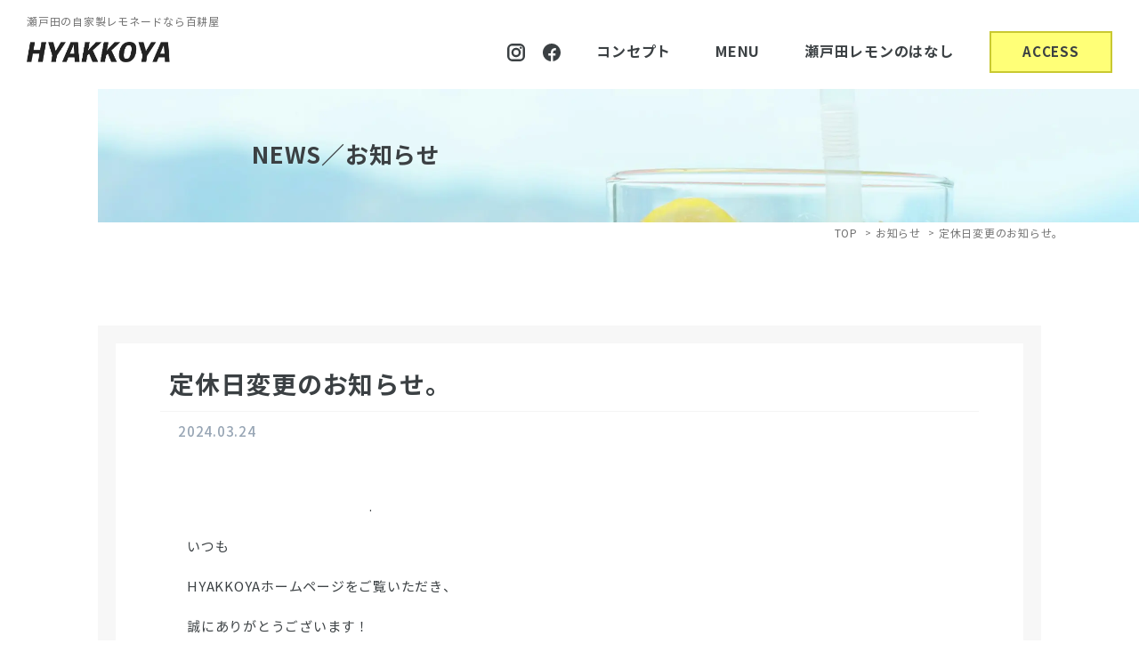

--- FILE ---
content_type: text/html; charset=UTF-8
request_url: https://hyakkoya.com/news/%E5%AE%9A%E4%BC%91%E6%97%A5%E5%A4%89%E6%9B%B4%E3%81%AE%E3%81%8A%E7%9F%A5%E3%82%89%E3%81%9B%E3%80%82/
body_size: 6985
content:
<!DOCTYPE html>
<html dir="ltr" lang="ja" prefix="og: https://ogp.me/ns#">
<head>
<meta http-equiv="X-UA-Compatible" content="IE=edge">
<meta charset="UTF-8">  
<meta name="viewport" content="width=device-width, initial-scale=1.0">
<meta name="format-detection" content="telephone=no">
<link rel="shortcut icon" href="https://hyakkoya.com/wp/wp-content/themes/hyakkoya/assets/images/favicon.ico">
<title>定休日変更のお知らせ。 | ニュース | しまなみ海道でランチが評判のひゃっこや</title>
<meta name="description" content="しまなみ海道でランチが評判のひゃっこやのお知らせページ。サイクリストの聖地として注目を集めるしまなみ海道の瀬戸田で、厳選した素材だけを使用したお食事と瀬戸田レモンを使用したレモネードを提供しています。しまなみ海道でランチが評判のひゃっこや。" />
	<style>img:is([sizes="auto" i], [sizes^="auto," i]) { contain-intrinsic-size: 3000px 1500px }</style>
	
		<!-- All in One SEO 4.8.9 - aioseo.com -->
		<meta name="robots" content="max-image-preview:large" />
	<link rel="canonical" href="https://hyakkoya.com/news/%e5%ae%9a%e4%bc%91%e6%97%a5%e5%a4%89%e6%9b%b4%e3%81%ae%e3%81%8a%e7%9f%a5%e3%82%89%e3%81%9b%e3%80%82/" />
	<meta name="generator" content="All in One SEO (AIOSEO) 4.8.9" />
		<meta property="og:locale" content="ja_JP" />
		<meta property="og:site_name" content="HYAKKOYA（ヒャッコヤ） | 瀬戸田の自家製レモネードなら百耕屋" />
		<meta property="og:type" content="article" />
		<meta property="og:title" content="定休日変更のお知らせ。 | ニュース | しまなみ海道でランチが評判のひゃっこや" />
		<meta property="og:description" content="しまなみ海道でランチが評判のひゃっこやのお知らせページ。サイクリストの聖地として注目を集めるしまなみ海道の瀬戸田で、厳選した素材だけを使用したお食事と瀬戸田レモンを使用したレモネードを提供しています。しまなみ海道でランチが評判のひゃっこや。" />
		<meta property="og:url" content="https://hyakkoya.com/news/%e5%ae%9a%e4%bc%91%e6%97%a5%e5%a4%89%e6%9b%b4%e3%81%ae%e3%81%8a%e7%9f%a5%e3%82%89%e3%81%9b%e3%80%82/" />
		<meta property="og:image" content="https://hyakkoya.com/wp/wp-content/uploads/2024/03/IMG_1076.jpeg" />
		<meta property="og:image:secure_url" content="https://hyakkoya.com/wp/wp-content/uploads/2024/03/IMG_1076.jpeg" />
		<meta property="og:image:width" content="1773" />
		<meta property="og:image:height" content="1238" />
		<meta property="article:published_time" content="2024-03-24T00:50:42+00:00" />
		<meta property="article:modified_time" content="2024-03-24T00:50:42+00:00" />
		<meta name="twitter:card" content="summary_large_image" />
		<meta name="twitter:title" content="定休日変更のお知らせ。 | ニュース | しまなみ海道でランチが評判のひゃっこや" />
		<meta name="twitter:description" content="しまなみ海道でランチが評判のひゃっこやのお知らせページ。サイクリストの聖地として注目を集めるしまなみ海道の瀬戸田で、厳選した素材だけを使用したお食事と瀬戸田レモンを使用したレモネードを提供しています。しまなみ海道でランチが評判のひゃっこや。" />
		<meta name="twitter:image" content="https://hyakkoya.com/wp/wp-content/uploads/2024/03/IMG_1076.jpeg" />
		<script type="application/ld+json" class="aioseo-schema">
			{"@context":"https:\/\/schema.org","@graph":[{"@type":"BreadcrumbList","@id":"https:\/\/hyakkoya.com\/news\/%e5%ae%9a%e4%bc%91%e6%97%a5%e5%a4%89%e6%9b%b4%e3%81%ae%e3%81%8a%e7%9f%a5%e3%82%89%e3%81%9b%e3%80%82\/#breadcrumblist","itemListElement":[{"@type":"ListItem","@id":"https:\/\/hyakkoya.com#listItem","position":1,"name":"\u30db\u30fc\u30e0","item":"https:\/\/hyakkoya.com","nextItem":{"@type":"ListItem","@id":"https:\/\/hyakkoya.com\/news\/#listItem","name":"\u304a\u77e5\u3089\u305b"}},{"@type":"ListItem","@id":"https:\/\/hyakkoya.com\/news\/#listItem","position":2,"name":"\u304a\u77e5\u3089\u305b","item":"https:\/\/hyakkoya.com\/news\/","nextItem":{"@type":"ListItem","@id":"https:\/\/hyakkoya.com\/news\/%e5%ae%9a%e4%bc%91%e6%97%a5%e5%a4%89%e6%9b%b4%e3%81%ae%e3%81%8a%e7%9f%a5%e3%82%89%e3%81%9b%e3%80%82\/#listItem","name":"\u5b9a\u4f11\u65e5\u5909\u66f4\u306e\u304a\u77e5\u3089\u305b\u3002"},"previousItem":{"@type":"ListItem","@id":"https:\/\/hyakkoya.com#listItem","name":"\u30db\u30fc\u30e0"}},{"@type":"ListItem","@id":"https:\/\/hyakkoya.com\/news\/%e5%ae%9a%e4%bc%91%e6%97%a5%e5%a4%89%e6%9b%b4%e3%81%ae%e3%81%8a%e7%9f%a5%e3%82%89%e3%81%9b%e3%80%82\/#listItem","position":3,"name":"\u5b9a\u4f11\u65e5\u5909\u66f4\u306e\u304a\u77e5\u3089\u305b\u3002","previousItem":{"@type":"ListItem","@id":"https:\/\/hyakkoya.com\/news\/#listItem","name":"\u304a\u77e5\u3089\u305b"}}]},{"@type":"Organization","@id":"https:\/\/hyakkoya.com\/#organization","name":"HYAKKOYA\uff08\u30d2\u30e3\u30c3\u30b3\u30e4\uff09","description":"\u702c\u6238\u7530\u306e\u81ea\u5bb6\u88fd\u30ec\u30e2\u30cd\u30fc\u30c9\u306a\u3089\u767e\u8015\u5c4b","url":"https:\/\/hyakkoya.com\/","telephone":"+81845256555","logo":{"@type":"ImageObject","url":"https:\/\/hyakkoya.com\/wp\/wp-content\/uploads\/2023\/02\/logo.png","@id":"https:\/\/hyakkoya.com\/news\/%e5%ae%9a%e4%bc%91%e6%97%a5%e5%a4%89%e6%9b%b4%e3%81%ae%e3%81%8a%e7%9f%a5%e3%82%89%e3%81%9b%e3%80%82\/#organizationLogo","width":256,"height":255,"caption":"\u751f\u53e3\u5cf6\u3067\u8a55\u5224\u306e\u30ec\u30e2\u30cd\u30fc\u30c9\u306a\u3089HYAKKOYA\uff08\u3072\u3083\u3063\u3053\u3084\uff09"},"image":{"@id":"https:\/\/hyakkoya.com\/news\/%e5%ae%9a%e4%bc%91%e6%97%a5%e5%a4%89%e6%9b%b4%e3%81%ae%e3%81%8a%e7%9f%a5%e3%82%89%e3%81%9b%e3%80%82\/#organizationLogo"}},{"@type":"WebPage","@id":"https:\/\/hyakkoya.com\/news\/%e5%ae%9a%e4%bc%91%e6%97%a5%e5%a4%89%e6%9b%b4%e3%81%ae%e3%81%8a%e7%9f%a5%e3%82%89%e3%81%9b%e3%80%82\/#webpage","url":"https:\/\/hyakkoya.com\/news\/%e5%ae%9a%e4%bc%91%e6%97%a5%e5%a4%89%e6%9b%b4%e3%81%ae%e3%81%8a%e7%9f%a5%e3%82%89%e3%81%9b%e3%80%82\/","name":"\u5b9a\u4f11\u65e5\u5909\u66f4\u306e\u304a\u77e5\u3089\u305b\u3002 | \u30cb\u30e5\u30fc\u30b9 | \u3057\u307e\u306a\u307f\u6d77\u9053\u3067\u30e9\u30f3\u30c1\u304c\u8a55\u5224\u306e\u3072\u3083\u3063\u3053\u3084","description":"\u3057\u307e\u306a\u307f\u6d77\u9053\u3067\u30e9\u30f3\u30c1\u304c\u8a55\u5224\u306e\u3072\u3083\u3063\u3053\u3084\u306e\u304a\u77e5\u3089\u305b\u30da\u30fc\u30b8\u3002\u30b5\u30a4\u30af\u30ea\u30b9\u30c8\u306e\u8056\u5730\u3068\u3057\u3066\u6ce8\u76ee\u3092\u96c6\u3081\u308b\u3057\u307e\u306a\u307f\u6d77\u9053\u306e\u702c\u6238\u7530\u3067\u3001\u53b3\u9078\u3057\u305f\u7d20\u6750\u3060\u3051\u3092\u4f7f\u7528\u3057\u305f\u304a\u98df\u4e8b\u3068\u702c\u6238\u7530\u30ec\u30e2\u30f3\u3092\u4f7f\u7528\u3057\u305f\u30ec\u30e2\u30cd\u30fc\u30c9\u3092\u63d0\u4f9b\u3057\u3066\u3044\u307e\u3059\u3002\u3057\u307e\u306a\u307f\u6d77\u9053\u3067\u30e9\u30f3\u30c1\u304c\u8a55\u5224\u306e\u3072\u3083\u3063\u3053\u3084\u3002","inLanguage":"ja","isPartOf":{"@id":"https:\/\/hyakkoya.com\/#website"},"breadcrumb":{"@id":"https:\/\/hyakkoya.com\/news\/%e5%ae%9a%e4%bc%91%e6%97%a5%e5%a4%89%e6%9b%b4%e3%81%ae%e3%81%8a%e7%9f%a5%e3%82%89%e3%81%9b%e3%80%82\/#breadcrumblist"},"datePublished":"2024-03-24T09:50:42+09:00","dateModified":"2024-03-24T09:50:42+09:00"},{"@type":"WebSite","@id":"https:\/\/hyakkoya.com\/#website","url":"https:\/\/hyakkoya.com\/","name":"\u751f\u53e3\u5cf6\u3067\u30ec\u30e2\u30cd\u30fc\u30c9\u306a\u3089HYAKKOYA\uff08\u3072\u3083\u3063\u3053\u3084\uff09","alternateName":"HYAKKOYA","description":"\u702c\u6238\u7530\u306e\u81ea\u5bb6\u88fd\u30ec\u30e2\u30cd\u30fc\u30c9\u306a\u3089\u767e\u8015\u5c4b","inLanguage":"ja","publisher":{"@id":"https:\/\/hyakkoya.com\/#organization"}}]}
		</script>
		<!-- All in One SEO -->

<link rel='stylesheet' id='wp-block-library-css' href='https://hyakkoya.com/wp/wp-includes/css/dist/block-library/style.min.css?ver=5b04f4842d5e202650684ce2e5944ddd' type='text/css' media='all' />
<style id='classic-theme-styles-inline-css' type='text/css'>
/*! This file is auto-generated */
.wp-block-button__link{color:#fff;background-color:#32373c;border-radius:9999px;box-shadow:none;text-decoration:none;padding:calc(.667em + 2px) calc(1.333em + 2px);font-size:1.125em}.wp-block-file__button{background:#32373c;color:#fff;text-decoration:none}
</style>
<link rel='stylesheet' id='fonts-css' href='https://hyakkoya.com/wp/wp-content/cache/autoptimize/css/autoptimize_single_7fc672dcd31e25e1977d8f91e5bad461.css?ver=1.0.0' type='text/css' media='all' />
<link rel='stylesheet' id='swiper-css' href='https://hyakkoya.com/wp/wp-content/themes/hyakkoya/assets/css/swiper-bundle.min.css?ver=8.4.4' type='text/css' media='all' />
<link rel='stylesheet' id='editor-css' href='https://hyakkoya.com/wp/wp-content/cache/autoptimize/css/autoptimize_single_069cf60f3efd61d98e3a216282951e0b.css?ver=5b04f4842d5e202650684ce2e5944ddd' type='text/css' media='all' />
<link rel='stylesheet' id='style-css' href='https://hyakkoya.com/wp/wp-content/cache/autoptimize/css/autoptimize_single_2fa2dc16e6e669b97e172e97ba8fa050.css?ver=5b04f4842d5e202650684ce2e5944ddd' type='text/css' media='all' />
<script defer type="text/javascript" src="https://hyakkoya.com/wp/wp-includes/js/jquery/jquery.min.js?ver=3.7.1" id="jquery-core-js"></script>
<script defer type="text/javascript" src="https://hyakkoya.com/wp/wp-includes/js/jquery/jquery-migrate.min.js?ver=3.4.1" id="jquery-migrate-js"></script>
<link rel="https://api.w.org/" href="https://hyakkoya.com/wp-json/" /><link rel="alternate" title="JSON" type="application/json" href="https://hyakkoya.com/wp-json/wp/v2/news/484" /><link rel="alternate" title="oEmbed (JSON)" type="application/json+oembed" href="https://hyakkoya.com/wp-json/oembed/1.0/embed?url=https%3A%2F%2Fhyakkoya.com%2Fnews%2F%25e5%25ae%259a%25e4%25bc%2591%25e6%2597%25a5%25e5%25a4%2589%25e6%259b%25b4%25e3%2581%25ae%25e3%2581%258a%25e7%259f%25a5%25e3%2582%2589%25e3%2581%259b%25e3%2580%2582%2F" />
<link rel="alternate" title="oEmbed (XML)" type="text/xml+oembed" href="https://hyakkoya.com/wp-json/oembed/1.0/embed?url=https%3A%2F%2Fhyakkoya.com%2Fnews%2F%25e5%25ae%259a%25e4%25bc%2591%25e6%2597%25a5%25e5%25a4%2589%25e6%259b%25b4%25e3%2581%25ae%25e3%2581%258a%25e7%259f%25a5%25e3%2582%2589%25e3%2581%259b%25e3%2580%2582%2F&#038;format=xml" />
<noscript><style>.lazyload[data-src]{display:none !important;}</style></noscript><style>.lazyload{background-image:none !important;}.lazyload:before{background-image:none !important;}</style>	
<!-- Google Tag Manager -->
<script defer src="[data-uri]"></script>
<!-- End Google Tag Manager -->
</head>
<body>
<!-- Google Tag Manager (noscript) -->
<noscript><iframe src="https://www.googletagmanager.com/ns.html?id=GTM-57JRT4T"
height="0" width="0" style="display:none;visibility:hidden"></iframe></noscript>
<!-- End Google Tag Manager (noscript) --> 
<header class="header-area">
      <p class="header-text">瀬戸田の自家製レモネードなら百耕屋</p>
    <nav class="header-nav">
    <a href="https://hyakkoya.com" class="logo">
      <img data-skip-lazy src="https://hyakkoya.com/wp/wp-content/themes/hyakkoya/assets/images/logo.svg" alt="HYAKKOYA（ヒャッコヤ）|瀬戸田の自家製レモネードなら百耕屋">
    </a>
    <div class="header-nav-area">
      <ul class="header-sns-nav">
        <li><a href="https://www.instagram.com/hyakkoya_lemonade/" rel="noopener　nofollow" target="_blank" class="sns-instagram"></a></li>
        <li><a href="https://www.facebook.com/profile.php?id=100089848625840" rel="noopener　nofollow" target="_blank" class="sns-facebook"></a></li>
      </ul>
      <ul class="header-gnav">
        <li><a href="https://hyakkoya.com/concept" >コンセプト</a></li>
        <li><a href="https://hyakkoya.com/menu" >MENU</a></li>
        <li><a href="https://hyakkoya.com/lemon" >瀬戸田レモンのはなし</a></li>
      </ul>
      <a href="https://hyakkoya.com/access" class="header-access-btn">ACCESS</a>
      <div class="nav-trigger open" data-target=".header-gnav-mb">
        <i>MENU</i>
        <div>
          <span></span>
          <span></span>
          <span></span>
        </div>
      </div>
      <div class="header-gnav-mb">
        <div class="nav-trigger close" data-target=".header-gnav-mb">
          <i>CLOSE</i>
          <div>
            <span></span>
            <span></span>
          </div>
        </div>        
        <ul>
          <li><a href="https://hyakkoya.com/concept" class="sp-link ">コンセプト</a></li>
          <li><a href="https://hyakkoya.com/lemon" class="sp-link ">瀬戸田レモンのはなし</a></li>
          <li><a href="https://hyakkoya.com/story" class="sp-link ">しまなみ海道の百耕屋</a></li>
          <li><a href="https://hyakkoya.com/menu" class="sp-link ">メニュー 一覧</a>
            <ul class="gnav-mb_submenu">
              <li><a href="https://hyakkoya.com/menu/lemonade" class="sp-link ">HYAKKOYAレモネード</a></li>
              <li><a href="https://hyakkoya.com/menu/eggsand" class="sp-link ">かりふわたまごサンド</a></li>
              <li><a href="https://hyakkoya.com/menu/cutlet" class="sp-link ">夕焼けメンチカツ</a></li>
            </ul>        
          </li>
          <li><a href="https://hyakkoya.com/qa" class="sp-link ">よくあるご質問</a></li>
          <li><a href="https://hyakkoya.com/access" class="sp-link ">アクセス情報</a></li>
          <li><a href="https://hyakkoya.com/blog" class="sp-link ">瀬戸内日記</a></li>
          <li><a href="https://hyakkoya.com/english" class="sp-link ">ENGLISH PAGE</a></li>
          <li><a href="https://hyakkoya.com/privacypolicy" class="sp-link ">プライバシーポリシー</a></li>
          <li><a href="https://hyakkoya.com/sitemap" class="sp-link ">サイトマップ</a></li>
          <li><a href="https://hyakkoya.com/news" class="sp-link ">お知らせ</a></li>
          <li><a href="https://hyakkoya.com/contact" class="sp-link ">お問い合わせ</a></li>
        </ul>       
      </div>
    </div>
  </nav>
</header>
<main><div class="page news">
  <header class="page-header">
    <div class="page-header-inner">
            <p class="page-header-title">NEWS／お知らせ</p>      
    </div>
  </header>
  <div class="breadcrumb-wrapper">
  <div class="container">
    <nav class="gi-breadcrumbs"><ol class="gi-breadcrumbs__list" itemscope itemtype="http://schema.org/BreadcrumbList"><li class="gi-breadcrumbs__item" itemprop="itemListElement" itemscope itemtype="http://schema.org/ListItem"><a class="gi-breadcrumbs__link" href="https://hyakkoya.com/" itemprop="item"><span itemprop="name">TOP</span></a><meta itemprop="position" content="1"></li><li class="gi-breadcrumbs__item" itemprop="itemListElement" itemscope itemtype="http://schema.org/ListItem"><a class="gi-breadcrumbs__link" href="https://hyakkoya.com/news/" itemprop="item"><span itemprop="name">お知らせ</span></a><meta itemprop="position" content="2"></li><li class="gi-breadcrumbs__item" itemprop="itemListElement" itemscope itemtype="http://schema.org/ListItem"><a class="gi-breadcrumbs__link" href="https://hyakkoya.com/news/%e5%ae%9a%e4%bc%91%e6%97%a5%e5%a4%89%e6%9b%b4%e3%81%ae%e3%81%8a%e7%9f%a5%e3%82%89%e3%81%9b%e3%80%82/" itemprop="item"><span itemprop="name">定休日変更のお知らせ。</span></a><meta itemprop="position" content="3"></li></ol></nav>  </div>
</div>
  <div class="news-container">
    <div class="news-single">
      <h1>定休日変更のお知らせ。</h1>
      <span class="date">2024.03.24</span>
      <div class="news-contents">
        
<p>　　　　　　　　　　　　　.</p>



<p></p>



<p>いつも</p>



<p>HYAKKOYAホームページをご覧いただき、</p>



<p>誠にありがとうございます！</p>



<p>　　　　　　　　　　　　　.</p>



<p>店主のぶるです。</p>



<p>　　　　　　　　　　　　　.</p>



<p>　　　　　　　　　　　　　.</p>



<p>3月のお休みを一部変更します。</p>



<p> </p>



<p> </p>



<p> </p>



<p> <img fetchpriority="high" decoding="async" width="300" height="209" class="wp-image-485" style="width: 300px;" src="https://hyakkoya.com/wp/wp-content/uploads/2024/03/IMG_1076.jpeg" alt="" srcset="https://hyakkoya.com/wp/wp-content/uploads/2024/03/IMG_1076.jpeg 1773w, https://hyakkoya.com/wp/wp-content/uploads/2024/03/IMG_1076-300x209.jpeg 300w, https://hyakkoya.com/wp/wp-content/uploads/2024/03/IMG_1076-1024x715.jpeg 1024w, https://hyakkoya.com/wp/wp-content/uploads/2024/03/IMG_1076-768x536.jpeg 768w, https://hyakkoya.com/wp/wp-content/uploads/2024/03/IMG_1076-1536x1073.jpeg 1536w" sizes="(max-width: 300px) 100vw, 300px" /></p>



<p>　　　　　　　　　　　　　.</p>



<p>　　　　　　　　　　　　　.</p>



<p>　　　　　　　　　　　　　.</p>



<p>　</p>



<p>【3月営業日】</p>



<p>ーーーーーーーーーー</p>



<p>・5(火)</p>



<p>・6(水)</p>



<p>・13(水)</p>



<p>・14(木)</p>



<p>・21(木)</p>



<p>・26(火)</p>



<p>・28(木)</p>



<p>ーーーーーーーーーー</p>



<p>　　　　　　　　　　　　　.</p>



<p>ご来店お待ちしております！</p>



<p>　　　　　　　　　　　　　.</p>



<hr class="wp-block-separator has-text-color has-alpha-channel-opacity has-background" style="background-color:#fcfa00;color:#fcfa00"/>



<p></p>



<p>【店舗名】世界にひとつだけのレモネード</p>



<p>　　　　　HYAKKOYA-ひゃっこや-</p>



<p>【所在地】〒722-2411広島県尾道市</p>



<p>　　　　　瀬戸田町瀬戸田530−3</p>



<p>【T E L】&nbsp;&nbsp;&nbsp;0845−25−6555</p>



<p></p>



<div class="wp-block-buttons is-layout-flex wp-block-buttons-is-layout-flex">
<div class="wp-block-button"><a class="wp-block-button__link wp-element-button">お問い合わせはこちら</a></div>
</div>



<p>【発行者】高木洋平</p>



<p>【HYAKKOYAインスタ】</p>



<p><a href="https://instagram.com/hyakkoya_lemonade?igshid=MjEwN2IyYWYwYw==">https://instagram.com/hyakkoya_lemonade?igshid=MjEwN2IyYWYwYw==</a></p>



<p></p>



<hr class="wp-block-separator has-text-color has-alpha-channel-opacity has-background" style="background-color:#fcfa00;color:#fcfa00"/>



<p></p>
      </div>
      <div class="btn-wrapper center"><a href="https://hyakkoya.com/news" class="more-btn"><span>一覧へ戻る</span></a></div> 
    </div>
  </div>
</div>
<section class="top-access">
<div class="map">  
<iframe  style="border:0;" allowfullscreen="" loading="lazy" referrerpolicy="no-referrer-when-downgrade" data-src="https://www.google.com/maps/embed?pb=!1m14!1m8!1m3!1d3295.7823462819733!2d133.0876875!3d34.3050903!3m2!1i1024!2i768!4f13.1!3m3!1m2!1s0x355051236ddae1d3%3A0x701072d7f4bf8f9e!2zSFlBS0tPWUEg77yI44OS44Oj44OD44Kz44Ok77yJ44Kv44Op44OV44OI44Os44Oi44ON44O844OJ5bCC6ZaA5bqX!5e0!3m2!1sja!2sjp!4v1675921495460!5m2!1sja!2sjp" class="lazyload"></iframe>
  </div>
  <div class="address">  
    <picture>
    <img src="https://hyakkoya.com/wp/wp-content/themes/hyakkoya/assets/images/logo.svg" alt="HYAKKOYA（ヒャッコヤ）|瀬戸田の自家製レモネードなら百耕屋">
    </picture>
    <p class="name">[　ひゃっこや　]</p>
    <p class="phone-lg">0845-25-6555</p>
    <a href="tel:0845-25-6555" class="phone-mb">0845-25-6555</a>
    <a href="https://hyakkoya.com/contact/" class="mail">info@hyakkoya.com</a>
    <p class="time">営業時間：11:00〜16:00<span>（売切れ次第終了）</span><br>定休日：不定休<a href="/news/">（「お知らせ」をご覧ください）</a></p>
  </div>
</section>

<style>
.time a{
  display:inline-block;
  color:var(--font-color);
}
@media screen and (min-width: 768px){
  .time a{font-size: 11px;}
}
.time a:hover {
    transition: opacity 0.3s ease-in,color 0.3s ease-in;
    color: var(--green);
    opacity: 0.7;
}
.time a::after {
    content: "";
    /* position: absolute;
    right: 0; */
    display: block;
    width: 0px;
    height: 2px;
    background: var(--green);
}
.time a:hover::after {
    transition: width 0.3s ease-in;
    width: 16em;
}
</style></main>
<footer>
  <div class="footer-container">
    <div class="footer-nav">
      <ul class="footer-nav-block">
        <li><a href="https://hyakkoya.com/concept">コンセプト</a></li>
        <li><a href="https://hyakkoya.com/lemon">瀬戸田レモンのはなし</a></li>
        <li><a href="https://hyakkoya.com/story">しまなみ海道の百耕屋</a></li>
        <li><a href="https://hyakkoya.com/news">お知らせ</a></li>
        <li><a href="https://hyakkoya.com/english">ENGLISH PAGE</a></li>
      </ul>
      <ul class="footer-nav-block">
        <li><a href="https://hyakkoya.com/menu">メニュー 一覧</a>
          <ul class="footer-submenu">
            <li><a href="https://hyakkoya.com/menu/lemonade">-HYAKKOYAレモネード</a></li>
            <li><a href="https://hyakkoya.com/menu/eggsand">-かりふわたまごサンド</a></li>
            <li><a href="https://hyakkoya.com/menu/cutlet">-夕焼けメンチカツ</a></li>
          </ul>
        </li>
      </ul>
      <ul class="footer-nav-block">
        <li><a href="https://hyakkoya.com/qa">よくあるご質問</a></li>
        <li><a href="https://hyakkoya.com/access">アクセス情報</a></li>
        <li><a href="https://hyakkoya.com/blog">瀬戸内日記</a></li>
        <li><a href="https://hyakkoya.com/privacypolicy">プライバシーポリシー</a></li>
        <li><a href="https://hyakkoya.com/sitemap">サイトマップ</a></li>
      </ul>
    </div>
    <div class="footer-links">
      <a href="https://hyakkoya.com/contact" class="footer-contact-btn">お問い合わせ</a>
      <ul class="footer-sns">
        <li><a href="https://www.instagram.com/hyakkoya_lemonade/" rel="noopener　nofollow" target="_blank" class="sns-instagram"></a></li>
        <li><a href="https://www.facebook.com/profile.php?id=100089848625840" rel="noopener　nofollow" target="_blank" class="sns-facebook"></a></li>
      </ul>
    </div>
  </div>
  <div class="copyrights">
    <p>© 2026 HYAKKOYA　Ｒ2 事業再構築</p>
  </div>
</footer>
<div class="mb-footer-nav">
  <ul>
    <li><span class="scroll-top">TOP</span></li>
    <li><a href="https://hyakkoya.com/contact" class="contact"></a></li>
    <li><a href="tel:0845-25-6555" class="phone"></a></li>
    <li><a href="https://hyakkoya.com/access" class="access">ACCESS</a></li>
  </ul>
</div>
<script type="speculationrules">
{"prefetch":[{"source":"document","where":{"and":[{"href_matches":"\/*"},{"not":{"href_matches":["\/wp\/wp-*.php","\/wp\/wp-admin\/*","\/wp\/wp-content\/uploads\/*","\/wp\/wp-content\/*","\/wp\/wp-content\/plugins\/*","\/wp\/wp-content\/themes\/hyakkoya\/*","\/*\\?(.+)"]}},{"not":{"selector_matches":"a[rel~=\"nofollow\"]"}},{"not":{"selector_matches":".no-prefetch, .no-prefetch a"}}]},"eagerness":"conservative"}]}
</script>
<script defer id="eio-lazy-load-js-before" src="[data-uri]"></script>
<script defer type="text/javascript" src="https://hyakkoya.com/wp/wp-content/plugins/ewww-image-optimizer/includes/lazysizes.min.js?ver=821" id="eio-lazy-load-js" data-wp-strategy="async"></script>
<script defer type="text/javascript" src="https://hyakkoya.com/wp/wp-content/themes/hyakkoya/assets/js/swiper-bundle.min.js?ver=8.4.4" id="swiper-js"></script>
<script defer type="text/javascript" src="https://hyakkoya.com/wp/wp-content/cache/autoptimize/js/autoptimize_single_f739392851c8a0bba9675dec3e1ad08f.js?ver=1.0.0" id="basic-js"></script>
</body>
</html>

--- FILE ---
content_type: text/css
request_url: https://hyakkoya.com/wp/wp-content/cache/autoptimize/css/autoptimize_single_7fc672dcd31e25e1977d8f91e5bad461.css?ver=1.0.0
body_size: 136
content:
@font-face{font-family:"NotoSansJP";src:url(//hyakkoya.com/wp/wp-content/themes/hyakkoya/assets/css/../fonts/NotoSansJP-Bold.woff2) format('woff2'),url(//hyakkoya.com/wp/wp-content/themes/hyakkoya/assets/css/../fonts/NotoSansJP-Bold.eot) format('eot');font-style:normal;font-weight:700;font-display:swap}@font-face{font-family:"NotoSansJP";src:url(//hyakkoya.com/wp/wp-content/themes/hyakkoya/assets/css/../fonts/NotoSansJP-Medium.woff2) format('woff2'),url(//hyakkoya.com/wp/wp-content/themes/hyakkoya/assets/css/../fonts/NotoSansJP-Medium.eot) format('eot');font-style:normal;font-weight:500;font-display:swap}@font-face{font-family:"NotoSansJP";src:url(//hyakkoya.com/wp/wp-content/themes/hyakkoya/assets/css/../fonts/NotoSansJP-Regular.woff2) format('woff2'),url(//hyakkoya.com/wp/wp-content/themes/hyakkoya/assets/css/../fonts/NotoSansJP-Regular.eot) format('eot');font-style:normal;font-weight:400;font-display:swap}@font-face{font-family:"NotoSerifJP";src:url(//hyakkoya.com/wp/wp-content/themes/hyakkoya/assets/css/../fonts/NotoSerifJP-Bold.woff2) format('woff2'),url(//hyakkoya.com/wp/wp-content/themes/hyakkoya/assets/css/../fonts/NotoSerifJP-Bold.eot) format('eot');font-style:normal;font-weight:700;font-display:swap}@font-face{font-family:"NotoSerifJP";src:url(//hyakkoya.com/wp/wp-content/themes/hyakkoya/assets/css/../fonts/NotoSerifJP-Medium.woff2) format('woff2'),url(//hyakkoya.com/wp/wp-content/themes/hyakkoya/assets/css/../fonts/NotoSerifJP-Medium.eot) format('eot');font-style:normal;font-weight:500;font-display:swap}@font-face{font-family:"NotoSerifJP";src:url(//hyakkoya.com/wp/wp-content/themes/hyakkoya/assets/css/../fonts/NotoSerifJP-Regular.woff2) format('woff2'),url(//hyakkoya.com/wp/wp-content/themes/hyakkoya/assets/css/../fonts/NotoSerifJP-Regular.iot) format('eot');font-style:normal;font-weight:400;font-display:swap}

--- FILE ---
content_type: text/css
request_url: https://hyakkoya.com/wp/wp-content/cache/autoptimize/css/autoptimize_single_2fa2dc16e6e669b97e172e97ba8fa050.css?ver=5b04f4842d5e202650684ce2e5944ddd
body_size: 14827
content:
*,html,body{margin:0;padding:0}*:focus{outline:none}*,:after,:before{background-repeat:no-repeat;box-sizing:inherit}:after,:before{text-decoration:inherit;vertical-align:inherit}main{display:block;width:100%}hr{box-sizing:content-box;height:0;overflow:visible}pre{font-size:1em}a{background-color:transparent}abbr[title]{border-bottom:none}b,strong{font-weight:700}code,kbd,samp{font-size:1em}small{font-size:80%}sub,sup{font-size:75%;line-height:0;position:relative;vertical-align:baseline}sub{bottom:-.25em}sup{top:-.5em}img{border-style:none}button,input,optgroup,select,textarea{font-family:inherit;font-size:100%;line-height:1.15;margin:0}button,input{overflow:visible}button,select{text-transform:none}button,[type=button],[type=reset],[type=submit]{-webkit-appearance:button;appearance:button}button::-moz-focus-inner,[type=button]::-moz-focus-inner,[type=reset]::-moz-focus-inner,[type=submit]::-moz-focus-inner{border-style:none;padding:0}button:-moz-focusring,[type=button]:-moz-focusring,[type=reset]:-moz-focusring,[type=submit]:-moz-focusring{outline:none}fieldset{border:none}legend{box-sizing:border-box;color:inherit;display:table;max-width:100%;padding:0;white-space:normal}progress{vertical-align:baseline}textarea{overflow:auto}[type=checkbox],[type=radio]{box-sizing:border-box;padding:0}[type=number]::-webkit-inner-spin-button,[type=number]::-webkit-outer-spin-button{height:auto}[type=search]{-webkit-appearance:textfield;appearance:textfield;outline-offset:-2px}[type=search]::-webkit-search-decoration{-webkit-appearance:none;appearance:none}::-webkit-file-upload-button{-webkit-appearance:button;appearance:button;font:inherit}details{display:block}summary{display:list-item}template{display:none}[hidden]{display:none}*,*:before,*:after{box-sizing:inherit}html{box-sizing:border-box}button,input,select,optgroup,textarea{line-height:1.5}button,input[type=button],input[type=reset],input[type=submit]{border:inherit}button:hover,input[type=button]:hover,input[type=reset]:hover,input[type=submit]:hover{border:none}button:active,button:focus,input[type=button]:active,input[type=button]:focus,input[type=reset]:active,input[type=reset]:focus,input[type=submit]:active,input[type=submit]:focus{border:none}input[type=text],input[type=email],input[type=url],input[type=password],input[type=search],input[type=number],input[type=tel],input[type=range],input[type=date],input[type=month],input[type=week],input[type=time],input[type=datetime],input[type=datetime-local],input[type=color],textarea{-webkit-appearance:none;appearance:none;border-radius:0}input[type=text]:focus,input[type=email]:focus,input[type=url]:focus,input[type=password]:focus,input[type=search]:focus,input[type=number]:focus,input[type=tel]:focus,input[type=range]:focus,input[type=date]:focus,input[type=month]:focus,input[type=week]:focus,input[type=time]:focus,input[type=datetime]:focus,input[type=datetime-local]:focus,input[type=color]:focus,textarea:focus{outline:none}textarea{width:100%}select{text-transform:none;background-color:transparent;border-style:none;color:inherit;-moz-appearance:none;-webkit-appearance:none}select::-ms-expand{display:none}select::-ms-value{color:currentColor}html{box-sizing:border-box;overflow-y:scroll;-webkit-text-size-adjust:100%}h1,h2,h3,h4,h5,h6,p{margin:0;padding:0}dfn,cite,em,i{font-style:inherit}blockquote{margin:0}address{margin:0;font-style:normal}pre{line-height:1.5;max-width:100%;overflow:auto}abbr,acronym{border-bottom:1px dotted #666;cursor:help}mark,ins{text-decoration:none}big{font-size:125%}hr{background-color:#ccc;border:0;height:1px}blockquote:before,blockquote:after,q:before,q:after{content:'';content:none}table{width:100%;border-collapse:collapse;border-spacing:0}ul{list-style-type:none;margin:0;padding:0}blockquote,q{quotes:none}dl,dt,dd{width:100%;margin:0;padding:0;margin-inline-start:0}embed,iframe,object{max-width:100%}img{height:auto;max-width:100%}figure{margin:0}a{text-decoration:none}a:focus{outline:0}a:hover,a:active{outline:0}:root{--font-color:#3b4043;--white:#fff;--black:#222;--perlWhite:#f7f7f7;--lightblue:#98a6b5;--yellow:#ff7;--green:#c9c931}:root{--gothic:"游ゴシック体","游ゴシック",YuGothic,"游ゴシック Medium","Yu Gothic Medium","Yu Gothic","ヒラギノ角ゴ ProN W3","Hiragino Kaku Gothic ProN","Hiragino Sans",sans-serif;--yumincho:"游明朝",YuMincho,"ヒラギノ明朝 ProN W3","Hiragino Mincho ProN","ＭＳ Ｐ明朝","MS P	Mincho","Times New Roman",serif}html{-ms-touch-action:manipulation;touch-action:manipulation}body{font-family:"NotoSansJP";font-size:15px;line-height:1.7;font-weight:400;color:var(--font-color);background:#fff;overflow-x:hidden;letter-spacing:.05em}@media screen and (min-width:0px){.container-fluid{display:block;width:100%;padding:0 15px}main{display:block;width:100%}.container{display:block;width:100%;padding:0 15px}.row{display:flex;flex-wrap:wrap;margin-right:-15px;margin-left:-15px}}@media screen and (max-width:767px){.container{max-width:640px;margin:0 auto}}@media screen and (min-width:768px) and (max-width:1024px){.container{max-width:930px;margin:0 auto}}@media screen and (min-width:1025px){.container{max-width:1140px;margin:0 auto}}@media screen and (max-width:767px){.tb,.dt{display:none}}@media screen and (min-width:768px) and (max-width:1024px){.mb,.dt{display:none}}@media screen and (min-width:1025px){.mb,.tb{display:none}}@media screen and (min-width:0px){.text-center{text-align:center}.text-right{text-align:right}.text-left{text-align:left}}@media screen and (min-width:0px){.ttlEngJp{display:flex;flex-direction:column;width:100%}.ttlEngJp.center{align-items:center}.ttlEngJp.end{align-items:flex-end}.ttlEngJp>.eng{font-size:12px;font-weight:500;line-height:1.3}.ttlEngJp>.jpn{font-size:30px;font-weight:700;line-height:1.3}.ttlEngJp.center{align-items:center}.subTitle{display:block;text-align:center;font-size:28px;font-weight:700;line-height:1.3}}@media screen and (min-width:0px){.btn-wrapper{display:flex;width:100%}.btn-wrapper.end{justify-content:flex-end}.btn-wrapper.center{justify-content:center}.detail-btn{display:flex;justify-content:center;align-items:center;width:160px;height:40px;border:1px solid var(--font-color);color:var(--font-color);font-weight:500}.detail-btn:hover{transition:opacity .3s ease-in;opacity:.7}.page-btn{display:flex;justify-content:center;align-items:center;width:200px;height:40px;background:var(--font-color);color:var(--white);font-weight:500}.page-btn:hover{transition:background .3s ease-in;background:#222}.more-btn{display:flex;justify-content:center;align-items:center;width:200px;height:40px;background:rgba(255,255,255,1);color:var(--font-color);border:1px solid var(--font-color);font-weight:500}.more-btn:hover{transition:opacity .3s ease-in;opacity:.7}}@media screen and (max-width:767px){.page-header{display:block;width:100%;padding:0;margin:0}.page-header-inner{display:flex;justify-content:center;align-items:center;width:100%;height:150px;background:url(//hyakkoya.com/wp/wp-content/themes/hyakkoya/../hyakkoya/assets/images/h-bg-mb.jpg) no-repeat center;background-size:cover}.page-header-title{display:block;width:100%;text-align:center!important;font-size:20px;line-height:1.3;font-weight:700;text-transform:uppercase}.outer-container{display:block;width:100%;padding:90px 0 125px}.inner-container{display:block;max-width:1020px;width:100%;margin:0 auto 0 auto}}@media screen and (min-width:768px){.page-header{display:block;width:100%;height:150px;padding-left:min(8.59375%, 110px)}.page-header-inner{display:flex;align-items:center;width:100%;height:150px;padding-left:min(14.786325%, 173px);background:url(//hyakkoya.com/wp/wp-content/themes/hyakkoya/../hyakkoya/assets/images/h-bg-dt.jpg) no-repeat center;background-size:cover}.page-header-title{width:100%;font-size:26px;line-height:1.3;font-weight:700;text-transform:uppercase}.outer-container{display:block;width:100%;padding:90px 0 125px}.inner-container{display:block;max-width:930px;width:100%;margin:0 auto 0 auto;padding:0 15px}}@keyframes stickyslideDown{0%{transform:translateY(-100%);visibility:visible}100%{transform:translateY(0)}}@media screen and (max-width:767px){.header-nav-area .header-sns-nav,.header-nav-area .header-gnav,.header-nav-area .header-access-btn{display:none}header{position:relative;display:block;width:100%;min-height:85px;padding:10px 10px 20px;background:var(--white)}.header-area .header-text{display:-webkit-box;width:calc(100% - 60px);font-size:12px;font-weight:400;color:#707070;overflow:hidden;-webkit-box-orient:vertical;-webkit-line-clamp:3;text-align:justify;word-break:break-all}.header-nav{display:block;width:100%;margin-top:2px}.header-nav .logo{display:block;width:220px}.header-nav .logo img{display:block;width:100%;object-fit:cover;object-position:center}.nav-trigger{position:absolute;top:10px;right:20px;display:block;width:30px;height:45px;text-align:center;transition:.2s ease-in-out;pointer-events:auto;cursor:pointer;z-index:9999}.nav-trigger i{display:flex;width:100%;height:19px;justify-content:center;align-items:center;font-size:10px;font-weight:500;letter-spacing:0 !important;color:var(--font-color)}.nav-trigger div{position:relative;display:block;width:30px;height:26px}.nav-trigger span{position:absolute;left:0;display:block;width:30px;height:2px;background:var(--font-color)}.nav-trigger.open span:nth-child(1){top:0}.nav-trigger.open span:nth-child(2){top:50%;transform:translateY(-50%)}.nav-trigger.open span:nth-child(3){bottom:0}.nav-trigger.close span{width:32px}.nav-trigger.close span:nth-child(1){top:10px;transform:rotate(-45deg)}.nav-trigger.close span:nth-child(2){top:10px;transform:rotate(45deg)}.nav-trigger.active{display:none}.header-gnav-mb{position:fixed;top:0;right:0;display:block;width:calc(100% - 45px);height:100vh;background:rgba(255,255,255,.95);padding:80px 0 35px;z-index:9998;transform:translateX(100%);transition:transform .3s ease-in}.header-gnav-mb.active{transform:translateX(0)}.header-gnav-mb>ul{display:block;width:100%;height:100%;overflow-y:scroll;padding-bottom:50px}.header-gnav-mb>ul>li{display:block;width:100%}.header-gnav-mb>ul>li>a,.header-gnav-mb>ul>li>span{display:block;width:100%;line-height:35px;font-weight:500;color:var(--font-color);padding:5px 30px 5px 50px}.header-gnav-mb>ul>li a.current{position:relative;color:var(--green)}.header-gnav-mb>ul>li a.current:after{content:"";position:absolute;bottom:0;left:0;display:block;width:100%;height:2px;background:var(--green)}.header-gnav-mb ul.gnav-mb_submenu{display:block;width:100%;padding:0}.header-gnav-mb ul.gnav-mb_submenu>li{display:block;width:100%}.header-gnav-mb ul.gnav-mb_submenu>li>a{position:relative;display:block;width:100%;line-height:35px;font-weight:500;color:var(--font-color);padding:5px 30px 5px 60px}.header-gnav-mb ul.gnav-mb_submenu>li>a:before{content:"-";position:absolute;top:5px;left:50px;line-height:35px;font-weight:500;color:var(--font-color)}.header-gnav-mb ul.gnav-mb_submenu>li>a.current,.header-gnav-mb ul.gnav-mb_submenu>li>a.current:before{color:var(--green)}.header-gnav-mb ul.gnav-mb_submenu>li>a.current:after{content:"";position:absolute;bottom:0;left:0;display:block;width:100%;height:2px;background:var(--green)}.header-nav.sticky{position:fixed;top:0;left:0;height:55px;padding:10px 10px 15px;background:var(--white);box-shadow:0 0 5px rgba(0,0,0,.16);animation-name:stickyslideDown;animation-duration:.3s;animation-fill-mode:both;z-index:9997;margin-top:0}.header-nav.sticky .nav-trigger{top:0}.logo.active{position:fixed !important;top:10;left:10px;z-index:9999}}@media screen and (min-width:768px){.nav-trigger,.header-gnav-mb{display:none}.header-area{display:block;width:100%;min-height:100px;padding:15px 14.583333% 15px 30px;background:var(--white)}.header-area .header-text{display:-webkit-box;width:100%;font-size:12px;font-weight:400;color:#707070;overflow:hidden;-webkit-box-orient:vertical;-webkit-line-clamp:2;text-align:justify;word-break:break-all}.header-nav{display:flex;justify-content:space-between;align-items:center;width:100%}.header-nav .logo{display:block;width:220px}.header-nav .logo:hover{transition:opacity .3s ease-in;opacity:.7}.header-nav .logo img{display:block;width:100%;object-fit:cover;object-position:center}.header-nav-area{display:flex;justify-content:flex-end;width:auto}.header-sns-nav{display:flex;justify-content:space-between;align-items:center;width:60px}.header-sns-nav li,.header-sns-nav li a{display:block;width:20px;height:20px}.header-sns-nav li a:hover{transition:opacity .3s ease-in;opacity:.7}.header-sns-nav li a.sns-instagram{background:url(//hyakkoya.com/wp/wp-content/themes/hyakkoya/../hyakkoya/assets/images/Icon-Instagram.svg) no-repeat center;background-size:cover}.header-sns-nav li a.sns-facebook{background:url(//hyakkoya.com/wp/wp-content/themes/hyakkoya/../hyakkoya/assets/images/Icon-Facebook.svg) no-repeat center;background-size:cover}.header-gnav{display:flex;justify-content:flex-end;align-items:center;width:auto;padding:0;margin-left:80px}.header-gnav li{display:block;width:auto}.header-gnav li:nth-child(n+2){margin-left:80px}.header-gnav li a{position:relative;display:block;width:auto;font-size:16px;font-weight:700;color:var(--font-color);padding:0 15px}.header-gnav li a:after{content:"";position:absolute;bottom:-10px;left:0;display:block;width:0;height:2px;background:var(--green)}.header-gnav li a:hover{transition:opacity .3s ease-in,color .3s ease-in;color:var(--green);opacity:.7}.header-gnav li a:hover:after{transition:width .3s ease-in;width:100%}.header-gnav li a.current{color:var(--green)}.header-gnav li a.current:after{content:"";position:absolute;bottom:-10px;left:0;display:block;width:100%;height:2px;background:var(--green)}.header-access-btn{display:flex;justify-content:center;align-items:center;width:148px;height:48px;background:var(--yellow);border:2px solid var(--green);color:var(--font-color);font-weight:700;margin-left:80px}.header-access-btn:hover{transition:opacity .3s ease-in;opacity:.7}.header-nav.sticky{position:fixed;top:0;left:0;padding:15px 14.583333% 15px 30px;background:var(--white);box-shadow:0 0 5px rgba(0,0,0,.16);animation-name:stickyslideDown;animation-duration:.3s;animation-fill-mode:both;z-index:9999}.header-nav.sticky .header-sns-nav{display:none !important}}@media screen and (min-width:768px) and (max-width:991px){.header-area{padding-right:15px}.header-gnav,.header-gnav li:nth-child(n+2),.header-access-btn{margin-left:15px}.header-sns-nav{width:50px}.header-nav .logo{width:min(110px + 3vw, 220px);margin-right:30px}.header-gnav li a{padding:0 5px;font-size:clamp(14px, 16px - 0.5vw, 16px)}.header-access-btn{width:min(100px + 3vw, 148px);height:min(25px + 1.75vw, 48px)}.header-nav.sticky{padding:15px 30px}}@media screen and (min-width:991px) and (max-width:1280px){.header-area{padding-right:30px}.header-gnav,.header-gnav li:nth-child(n+2),.header-access-btn{margin-left:30px}.header-sns-nav{width:60px}.header-nav .logo{width:min(110px + 4vw, 220px);margin-right:30px}.header-gnav li a{padding:0 10px;font-size:clamp(16px, 18px - 0.5vw, 18px)}.header-access-btn{width:min(100px + 3vw, 148px);height:min(25px + 1.75vw, 48px)}.header-nav.sticky{padding:15px 30px}}@media screen and (min-width:1281px) and (max-width:1460px){.header-area{padding-right:50px}.header-gnav,.header-gnav li:nth-child(n+2),.header-access-btn{margin-left:50px}}@media screen and (min-width:0px){footer{display:block;width:100%;background:var(--font-color)}.footer-container{display:flex;justify-content:space-between;width:100%;margin:0 auto 0 auto}.copyrights{display:block;width:100%;background:var(--white);padding:10px 0}.copyrights p{display:flex;justify-content:center;align-items:center;width:100%;height:30px;background:var(--yellow);color:var(--black);font-size:10px;font-weight:500}}@media screen and (max-width:767px){footer{margin-bottom:50px}.mb-footer-nav{position:fixed;bottom:0;left:0;display:flex;justify-content:center;width:100%;height:50px;z-index:999;background:linear-gradient(to right,#fff 40%,var(--yellow) 60%);border-top:1px solid var(--green)}.mb-footer-nav>ul{display:flex;flex-flow:row nowrap;max-width:375px;width:100%}.mb-footer-nav>ul>li{display:block;height:50px}.mb-footer-nav>ul>li:not(:last-child){width:20%}.mb-footer-nav>ul>li:last-child{width:40%}.mb-footer-nav>ul>li:not(:first-child){background:var(--yellow);border-left:1px solid var(--green)}.mb-footer-nav>ul>li:first-child{background:var(--white)}.mb-footer-nav>ul>li>a,.mb-footer-nav>ul>li>span{position:relative;display:flex;justify-content:center;align-items:center;width:100%;height:100%;color:var(--font-color);font-weight:700;line-height:30px}.mb-footer-nav>ul>li>a.contact:before{content:"";position:absolute;top:50%;left:50%;transform:translate(-50%,-50%);display:block;width:31px;height:20px;background:url(//hyakkoya.com/wp/wp-content/themes/hyakkoya/../hyakkoya/assets/images/mail.png) no-repeat center;background-size:contain}.mb-footer-nav>ul>li>a.phone:before{content:"";position:absolute;top:50%;left:50%;transform:translate(-50%,-50%);display:block;width:21px;height:20px;background:url(//hyakkoya.com/wp/wp-content/themes/hyakkoya/../hyakkoya/assets/images/tel.png) no-repeat center;background-size:contain}.mb-footer-nav>ul>li>a.access:before{content:"";display:inline-block;width:14px;height:20px;background:url(//hyakkoya.com/wp/wp-content/themes/hyakkoya/../hyakkoya/assets/images/place.png) no-repeat center;background-size:contain;margin-right:10px}.mb-footer-nav>ul>li>.scroll-top{padding-left:5px;cursor:pointer}.mb-footer-nav>ul>li>.scroll-top:before{content:"";position:absolute;top:50%;transform:translateY(-50%);left:7px;display:block;width:1px;height:25px;background:var(--font-color)}.mb-footer-nav>ul>li>.scroll-top:after{content:"";position:absolute;top:12.5px;left:8px;display:block;width:5px;height:1px;background:var(--font-color);transform:rotate(45deg);transform-origin:left}.footer-container{position:relative;flex-direction:column;align-items:flex-end;position:relative;max-width:500px;padding:50px 20px}.footer-nav{display:flex;flex-flow:row wrap;justify-content:space-between;align-items:flex-start;width:100%}.footer-nav-block{display:block;width:calc(50% - 3px)}.footer-nav-block>li{width:auto}.footer-nav-block>li>a{color:var(--white);font-size:14px;line-height:2;letter-spacing:0px}.footer-nav-block>li>.footer-submenu{display:block;width:auto;padding-left:5px}.footer-nav-block>li>.footer-submenu>li{width:auto}.footer-nav-block>li>.footer-submenu>li>a{color:var(--white);font-size:14px;line-height:2;letter-spacing:0px}.footer-links{display:flex;flex-direction:column;align-items:center;width:auto;position:absolute;top:195px;right:30px}.footer-contact-btn{display:flex;justify-content:center;align-items:center;width:138px;height:40px;border:1px solid var(--white);font-weight:500;color:var(--white)}.footer-contact-btn:hover{transition:opacity .3s ease-in;opacity:.7}.footer-sns{display:flex;justify-content:space-between;width:52px;margin-top:20px}.footer-sns>li,.footer-sns>li>a{display:block;width:16px;height:16px}.footer-sns>li>a:hover{transition:opacity .3s ease-in;opacity:.7}.footer-sns>li>a.sns-instagram{background:url(//hyakkoya.com/wp/wp-content/themes/hyakkoya/../hyakkoya/assets/images/Icon-Instagram-grey.svg) no-repeat center;background-size:contain}.footer-sns>li>a.sns-facebook{background:url(//hyakkoya.com/wp/wp-content/themes/hyakkoya/../hyakkoya/assets/images/Icon-Facebook-grey.svg) no-repeat center;background-size:contain}}@media screen and (max-width:347px){.footer-nav-block>li>a,.footer-nav-block>li>.footer-submenu>li>a{font-size:12px}}@media screen and (min-width:768px){.mb-footer-nav{display:none}.footer-nav{display:flex;width:calc(100% - 138px - 50px)}.footer-nav-block{display:block;width:auto}.footer-nav-block:nth-child(n+2){margin-left:85px}.footer-nav-block>li{width:auto}.footer-nav-block>li>a{color:var(--white);font-size:14px;line-height:2}.footer-nav-block>li>.footer-submenu{display:block;width:auto;padding-left:15px}.footer-nav-block>li>.footer-submenu>li{width:auto}.footer-nav-block>li>.footer-submenu>li>a{color:var(--white);font-size:14px;line-height:2}.footer-nav-block>li>a:hover,.footer-nav-block>li>.footer-submenu>li>a:hover{transition:opacity .3s ease-in;opacity:.7}.footer-links{display:flex;flex-direction:column;align-items:center;width:auto}.footer-contact-btn{display:flex;justify-content:center;align-items:center;width:138px;height:40px;border:1px solid var(--white);font-weight:500;color:var(--white);margin-top:15px}.footer-contact-btn:hover{transition:opacity .3s ease-in;opacity:.7}.footer-sns{display:flex;justify-content:space-between;width:52px;margin-top:20px}.footer-sns>li,.footer-sns>li>a{display:block;width:16px;height:16px}.footer-sns>li>a:hover{transition:opacity .3s ease-in;opacity:.7}.footer-sns>li>a.sns-instagram{background:url(//hyakkoya.com/wp/wp-content/themes/hyakkoya/../hyakkoya/assets/images/Icon-Instagram-grey.svg) no-repeat center;background-size:contain}.footer-sns>li>a.sns-facebook{background:url(//hyakkoya.com/wp/wp-content/themes/hyakkoya/../hyakkoya/assets/images/Icon-Facebook-grey.svg) no-repeat center;background-size:contain}}@media screen and (min-width:768px) and (max-width:1280px){.footer-container{max-width:930px;padding:50px 15px}.footer-nav-block:nth-child(n+2){margin-left:40px}}@media screen and (min-width:1281px){.footer-container{max-width:1390px;width:100%;padding:50px 15px}}@media screen and (max-width:767px){.top-access{display:flex;flex-direction:column;width:100%;padding:0;background:var(--white)}.top-access .address{display:flex;flex-direction:column;width:100%;padding:50px 15px 20px 40px}.top-access .address>picture{display:block;width:147px;pointer-events:initial}.top-access .address>picture>img{display:block;width:100%;object-fit:cover;object-position:center}.top-access .address>.name{display:block;max-width:154px;font-size:12px;margin-top:5px;pointer-events:initial}.top-access .address>.phone-lg{display:none}.top-access .address>.phone-mb{display:block;max-width:154px;font-size:20px;font-weight:700;margin-top:15px;pointer-events:initial;color:var(--font-color)}.top-access .address>.mail{display:block;max-width:154px;font-size:14px;color:var(--font-color);pointer-events:initial}.top-access .address>.mail:hover{transition:opacity .3s ease-in;opacity:.7}.top-access .address>.time{display:block;font-size:14px;color:var(--font-color);pointer-events:initial}.top-access .map{display:block;width:100% !important;height:345px;-webkit-filter:grayscale(100%);-moz-filter:grayscale(100%);-ms-filter:grayscale(100%);-o-filter:grayscale(100%);filter:grayscale(100%)}.top-access .map iframe{width:100%;height:345px}}@media screen and (min-width:768px){.top-access{position:relative;display:flex;justify-content:flex-end;width:100%;height:395px;padding:0 0 50px;background:var(--white)}.top-access .address{position:absolute;top:0;left:50%;transform:translateX(-50%);display:flex;flex-direction:column;justify-content:flex-end;max-width:1390px;width:100%;height:100%;padding:0 15px 50px;pointer-events:none}.top-access .address>picture{display:block;width:147px;pointer-events:initial}.top-access .address>picture>img{display:block;width:100%;object-fit:cover;object-position:center}.top-access .address>.name{display:block;max-width:154px;font-size:12px;margin-top:5px;pointer-events:initial}.top-access .address>.phone-mb{display:none}.top-access .address>.phone-lg{display:block;max-width:154px;font-size:20px;font-weight:700;margin-top:15px;pointer-events:initial}.top-access .address>.mail{display:block;max-width:154px;font-size:14px;color:var(--font-color);pointer-events:initial}.top-access .address>.mail:hover{transition:opacity .3s ease-in;opacity:.7}.top-access .address>.time{display:block;max-width:13em;font-size:14px;color:var(--font-color);pointer-events:initial}.top-access .address>.time span{display:block;text-align:right}.top-access .map{position:absolute;top:0;right:0;display:block;-webkit-filter:grayscale(100%);-moz-filter:grayscale(100%);-ms-filter:grayscale(100%);-o-filter:grayscale(100%);filter:grayscale(100%)}.top-access .map iframe{width:100%;height:345px}}@media screen and (min-width:768px) and (max-width:1280px){.top-access .address{max-width:1010px}}@media screen and (min-width:0px){.breadcrumb-wrapper{display:block;width:100%;padding:3px 0}.breadcrumb-inner{display:block;max-width:1020px;width:100%;padding:0 15px;margin:0 auto 0 auto}.gi-breadcrumbs{display:block;width:100%}.gi-breadcrumbs__list{display:flex;flex-flow:row wrap;justify-content:flex-end;width:100%;line-height:20px}.gi-breadcrumbs__list>li{display:block;width:auto;height:20px;line-height:20px;font-size:12px}.gi-breadcrumbs__list>li:not(:first-child){position:relative;padding-left:15px}.gi-breadcrumbs__list>li:not(:first-child):before{content:">";position:absolute;left:3px;font-size:10px;color:#707070}.gi-breadcrumbs__list>li:not(:first-child):after,.gi-breadcrumbs__item:not(:last-child):after{display:none !important}.gi-breadcrumbs__list>li:not(:last-child){padding-right:5px}.gi-breadcrumbs__link,.gi-breadcrumbs__link span{display:block;width:auto;line-height:20px;color:#707070}}@media screen and (min-width:0px){.page-not-found{max-width:800px}.page-not-found .no-page_title{display:block;text-align:center;font-size:20px;font-weight:700;line-height:1.3;margin-top:40px}.page-not-found .no-page-text{display:block;width:100%;margin:60px 0 100px;text-align:justify;word-break:break-all}.page-not-found .detail-btn{padding:0 15px;box-sizing:content-box}}@media screen and (max-width:767px){.page-not-found{padding:0 10px}}@media screen and (min-width:768px){.page-not-found .no-page_title>br{display:none}}@-webkit-keyframes slide-top{0%{opacity:0;-webkit-transform:translateY(100%);transform:translateY(100%)}50%{opacity:0;-webkit-transform:translateY(100%);transform:translateY(100%)}100%{opacity:1;-webkit-transform:translateY(-50%);transform:translateY(-50%)}}@keyframes slide-top{0%{opacity:0;-webkit-transform:translateY(100%);transform:translateY(100%)}50%{opacity:0;-webkit-transform:translateY(100%);transform:translateY(100%)}100%{opacity:1;-webkit-transform:translateY(-50%);transform:translateY(-50%)}}@media screen and (max-width:767px){.firstview{position:relative;display:block;width:100%;height:calc(100vh - 85px)}.firstview_news{position:absolute;bottom:50px;left:0;display:flex;flex-direction:column;justify-content:space-between;align-items:center;width:100%;height:88px;background:var(--white);padding:20px 10px;z-index:5}.firstview_news>li{display:block;width:100%}.firstview_news>li>a{display:flex;flex-flow:row nowrap;justify-content:space-between;color:var(--font-color);width:100%;font-size:12px;line-height:24px}.firstview_news>li>a:hover{transition:opacity .3s ease-in;opacity:.7}.firstview_news>li>a>.news-date{display:block;width:79px;color:var(--lightblue);font-weight:700}.firstview_news>li>a>.news-title{display:-webkit-box;width:calc(100% - 79px - 30px);color:var(--font-color);font-weight:500;overflow:hidden;-webkit-box-orient:vertical;-webkit-line-clamp:1;text-align:justify;word-break:break-all}.main-slider{display:block;width:100%;height:100%}.swiper-wrapper{width:100%;height:100%}.swiper-slide{width:100%;height:100%;overflow:hidden;position:relative}.main-slider picture{display:block;width:100%;height:100%}.main-slider picture img{display:block;width:100%;height:100%;object-fit:cover;object-position:center}.main-slider .swiper-pagination-bullet{background:rgba(255,255,255,.3);width:12px;height:12px}.main-slider .swiper-pagination-bullet-active{background:rgba(255,255,255,1)}.slide-wrapper{width:100%;height:100%}.silde-slogan{position:absolute;top:50%;left:12.266667%;font-size:32px;font-weight:700;visibility:hidden;letter-spacing:0}.swiper-slide-active .silde-slogan{visibility:visible;-webkit-animation:slide-top 2s cubic-bezier(.25,.460,.45,.940) both;animation:slide-top 2s cubic-bezier(.25,.460,.45,.940) both}}@media screen and (min-width:768px){.firstview{position:relative;display:block;width:100%;height:680px;padding-left:13.697917%}.firstview_news{position:absolute;bottom:62px;left:0;display:flex;flex-direction:column;justify-content:space-between;align-items:center;width:430px;height:48px;background:var(--white);padding:20px 8.984375%;box-sizing:content-box;z-index:5}.firstview_news>li{display:block;width:430px}.firstview_news>li>a{display:flex;flex-flow:row nowrap;justify-content:space-between;color:var(--font-color);width:100%;font-size:14px;line-height:24px}.firstview_news>li>a:hover{transition:opacity .3s ease-in;opacity:.7}.firstview_news>li>a>.news-date{display:block;width:92px;color:var(--lightblue);font-weight:700}.firstview_news>li>a>.news-title{display:-webkit-box;width:calc(100% - 92px - 30px);color:var(--font-color);font-weight:500;overflow:hidden;-webkit-box-orient:vertical;-webkit-line-clamp:1;text-align:justify;word-break:break-all}.main-slider{display:block;width:100%;height:100%}.swiper-wrapper{width:100%;height:100%}.swiper-slide{width:100%;height:100%;overflow:hidden;position:relative}.main-slider picture{display:block;width:100%;height:100%}.main-slider picture img{display:block;width:100%;height:100%;object-fit:cover;object-position:center}.main-slider .swiper-pagination-bullet{background:rgba(255,255,255,.3);width:12px;height:12px}.main-slider .swiper-pagination-bullet-active{background:rgba(255,255,255,1)}.slide-wrapper{width:100%;height:100%}.silde-slogan{position:absolute;top:50%;left:10.440555%;font-size:36px;font-weight:700;visibility:hidden}.swiper-slide-active .silde-slogan{visibility:visible;-webkit-animation:slide-top 2s cubic-bezier(.25,.460,.45,.940) both;animation:slide-top 2s cubic-bezier(.25,.460,.45,.940) both}}@media screen and (min-width:768px) and (max-width:1281px){.firstview{padding-left:8.4375%}.firstview_news{padding:20px 7.421875%}}@media screen and (max-width:767px){.english-btn-wrapper{display:flex;justify-content:flex-end;width:100%;height:110px;background:var(--white);padding:0 30px}.arrow-btn{position:relative;display:flex;justify-content:center;align-items:center;width:auto;height:25px;padding:0 30px 0 5px;color:var(--font-color);font-size:14px;font-weight:700;margin-top:30px}.arrow-btn:before{content:"";position:absolute;bottom:0;right:0;display:block;width:1px;height:10px;background:var(--font-color);transform:rotate(-45deg);transform-origin:bottom}.arrow-btn:after{content:"";position:absolute;bottom:0;right:0;display:block;width:100%;height:1px;background:var(--font-color)}}@media screen and (min-width:768px){.english-btn-wrapper{display:flex;justify-content:flex-end;align-items:center;width:100%;height:110px;background:var(--white);padding:0 14.583333%}.arrow-btn{position:relative;display:flex;justify-content:center;align-items:center;width:auto;height:27px;padding:0 30px 0 5px;color:var(--font-color);font-size:16px;font-weight:700}.arrow-btn:before{content:"";position:absolute;bottom:0;right:0;display:block;width:1px;height:10px;background:var(--font-color);transform:rotate(-45deg);transform-origin:bottom}.arrow-btn:after{content:"";position:absolute;bottom:0;right:0;display:block;width:100%;height:1px;background:var(--font-color)}.arrow-btn:hover{transition:opacity .3s ease-in;opacity:.7}.arrow-btn:hover:before{transition:right .3s ease-in;right:-20px}.arrow-btn:hover:after{transition:width .3s ease-in;width:calc(100% + 20px);left:0}}@media screen and (min-width:768px) and (max-width:1280px){.english-btn-wrapper{padding:0 80px}}@media screen and (max-width:767px){.top-lemon-story{position:relative;display:block;width:100%;height:830px;background:url(//hyakkoya.com/wp/wp-content/themes/hyakkoya/../hyakkoya/assets/images/top/lemon-bg-mb.jpg) no-repeat bottom center;background-size:100%}.lemon-story-body{position:absolute;top:0;left:0;display:flex;flex-direction:column;width:100%;z-index:2;background:var(--white);padding:20px 15px 0}.lemon-story-body p{width:100%;text-align:justify;word-break:break-all;margin-top:40px}.lemon-story-body .btn-wrapper{margin-top:40px;margin-bottom:40px}}@media screen and (min-width:768px) and (max-width:1280px){.top-lemon-story{position:relative;display:block;width:100%;height:500px;background:url(//hyakkoya.com/wp/wp-content/themes/hyakkoya/../hyakkoya/assets/images/top/lemon-bg-tb.jpg) no-repeat center;background-size:cover}.lemon-story-body{position:absolute;top:0;left:0;display:flex;flex-direction:column;width:380px;z-index:2;background:var(--white);padding:30px 4.6875% 30px 8.4375%;box-sizing:content-box}.lemon-story-body p{width:100%;text-align:justify;word-break:break-all;margin-top:40px}.lemon-story-body .btn-wrapper{margin-top:30px}}@media screen and (min-width:1281px){.top-lemon-story{position:relative;display:block;width:100%;height:500px;background:url(//hyakkoya.com/wp/wp-content/themes/hyakkoya/../hyakkoya/assets/images/top/lemon-bg-dt.jpg) no-repeat center;background-size:cover}.lemon-story-body{position:absolute;top:0;left:0;display:flex;flex-direction:column;width:380px;z-index:2;background:var(--white);padding:30px 6.875% 30px 13.697917%;box-sizing:content-box}.lemon-story-body p{width:100%;text-align:justify;word-break:break-all;margin-top:40px}.lemon-story-body .btn-wrapper{margin-top:30px}}@media screen and (max-width:767px){.top-menu{display:block;width:100%;padding:100px 0}.top-menu-wrapper{display:flex;flex-direction:column;max-width:280px;width:95%;margin:50px auto 60px auto}.top-menu-link{position:relative;display:block;width:100%}.top-menu-link:nth-child(n+2){margin-top:30px}.top-menu-link>picture{position:relative;display:block;width:calc(100% - 10px);margin-right:10px;z-index:1}.top-menu-link>picture>img{display:block;width:100%;object-fit:cover;object-position:center}.top-menu-link>div{position:relative;display:flex;flex-direction:column;align-items:center;width:calc(100% - 10px);background:#222;margin-left:10px;margin-top:-10px;padding-bottom:20px;z-index:2}.top-menu-link>div>.menu{font-size:12px;color:var(--yellow);margin-top:20px;line-height:1.3}.top-menu-link>div>.menu-name{font-size:20px;color:#d6d6d6;margin-top:14px;line-height:1.3;font-weight:700}.top-menu-link>div>.menu-desc{color:#d6d6d6;margin-top:25px;padding:0 25px;text-align:justify;word-break:break-all;letter-spacing:0}}@media screen and (min-width:768px) and (max-width:1280px){.top-menu{display:block;width:100%;padding:100px 0}.top-menu-wrapper{display:flex;justify-content:space-between;align-items:flex-start;max-width:880px;width:95%;margin:50px auto 60px auto}.top-menu-link{position:relative;display:block;width:31.818182%}.top-menu-link:hover{transition:opacity .3s ease-in;opacity:.7}.top-menu-link>picture{position:relative;display:block;width:calc(100% - 10px);margin-right:10px;z-index:1}.top-menu-link>picture>img{display:block;width:100%;object-fit:cover;object-position:center}.top-menu-link>div{position:relative;display:flex;flex-direction:column;align-items:center;width:calc(100% - 10px);background:#222;margin-left:10px;margin-top:-10px;padding-bottom:20px;z-index:2}.top-menu-link>div>.menu{font-size:12px;color:var(--yellow);margin-top:20px;line-height:1.3}.top-menu-link>div>.menu-name{font-size:20px;color:#d6d6d6;margin-top:14px;line-height:1.3;font-weight:700}.top-menu-link>div>.menu-desc{color:#d6d6d6;margin-top:25px;padding:0 25px;text-align:justify;word-break:break-all;letter-spacing:0}}@media screen and (min-width:1281px){.top-menu{display:block;width:100%;padding:100px 0}.top-menu-wrapper{display:flex;justify-content:space-between;width:1000px;margin:50px auto 60px auto}.top-menu-link{position:relative;display:block;width:280px;height:460px}.top-menu-link:hover{transition:opacity .3s ease-in;opacity:.7}.top-menu-link>picture{display:block;width:calc(100% - 10px);margin-right:10px}.top-menu-link>picture>img{display:block;width:100%;object-fit:cover;object-position:center}.top-menu-link>div{position:absolute;bottom:0;left:10px;display:flex;flex-direction:column;align-items:center;width:270px;height:200px;background:#222}.top-menu-link>div>.menu{font-size:12px;color:var(--yellow);margin-top:20px;line-height:1.3}.top-menu-link>div>.menu-name{font-size:20px;color:#d6d6d6;margin-top:14px;line-height:1.3;font-weight:700}.top-menu-link>div>.menu-desc{color:#d6d6d6;margin-top:25px;padding:0 25px;text-align:justify;word-break:break-all;letter-spacing:0}}@media screen and (max-width:767px){.top-hyakkoya{display:block;width:100%;padding:100px 0 0;background:url(//hyakkoya.com/wp/wp-content/themes/hyakkoya/../hyakkoya/assets/images/top/hyakoya-in-bg-mb.jpg) no-repeat top center;background-size:100%}.top-hyakkoya-in{display:block;width:100%;margin:0 auto 0 auto;padding:0 15px}.top-hyakkoya-in .top-hyakkoya-in-title{display:block;width:100%;text-align:center;font-size:20px;font-weight:700;margin-top:40px}.top-hyakkoya-in p{display:block;width:100%;text-align:justify;word-break:break-all;margin-top:40px}.top-hyakkoya-in .btn-wrapper{margin-top:60px}.top-hyakkoya-owner{display:flex;flex-direction:column;align-items:center;width:100%;margin:100px auto 0 auto;padding:0 30px}.top-hyakkoya-owner>picture{display:block;width:224px}.top-hyakkoya-owner>picture>img{display:block;width:100%;object-fit:cover;object-position:center}.top-hyakkoya-owner>.owner-desc{display:flex;flex-direction:column;width:100%;margin-top:60px}.top-hyakkoya-owner>.owner-desc .jpn{margin-top:4px}.top-hyakkoya-owner>.owner-desc .owner-name{line-height:1.3;font-size:18px;font-weight:400;margin-top:3px}.top-hyakkoya-owner>.owner-desc>p{display:block;width:100%;margin-top:20px;text-align:justify;word-break:break-all}}@media screen and (min-width:768px) and (max-width:1280px){.top-hyakkoya{display:block;width:100%;margin-top:100px;padding:100px 0 160px;background:url(//hyakkoya.com/wp/wp-content/themes/hyakkoya/../hyakkoya/assets/images/top/hyakoya-in-bg-tb.jpg) no-repeat top center;background-size:100%}.top-hyakkoya-in{display:block;max-width:900px;width:95%;margin:0 auto 0 auto}.top-hyakkoya-in .top-hyakkoya-in-title{display:block;width:100%;text-align:center;font-size:20px;font-weight:700;margin-top:40px}.top-hyakkoya-in p{display:block;width:100%;text-align:justify;word-break:break-all;margin-top:40px}.top-hyakkoya-in .btn-wrapper{margin-top:60px}.top-hyakkoya-owner{display:flex;justify-content:space-between;max-width:815px;width:85%;margin:120px auto 0 auto}.top-hyakkoya-owner>picture{display:block;width:27.484663%}.top-hyakkoya-owner>picture>img{display:block;width:100%;object-fit:cover;object-position:center}.top-hyakkoya-owner>.owner-desc{display:flex;flex-direction:column;width:65.030675%}.top-hyakkoya-owner>.owner-desc .jpn{margin-top:4px}.top-hyakkoya-owner>.owner-desc .owner-name{line-height:1.3;font-size:18px;font-weight:400;margin-top:3px}.top-hyakkoya-owner>.owner-desc>p{display:block;width:100%;margin-top:20px;text-align:justify;word-break:break-all}}@media screen and (min-width:1281px){.top-hyakkoya{display:block;width:100%;margin-top:100px;padding:100px 0 160px;background:url(//hyakkoya.com/wp/wp-content/themes/hyakkoya/../hyakkoya/assets/images/top/hyakoya-in-bg-dt.jpg) no-repeat top center;background-size:100%}.top-hyakkoya-in{display:block;width:1000px;margin:0 auto 0 auto}.top-hyakkoya-in .top-hyakkoya-in-title{display:block;width:100%;text-align:center;font-size:20px;font-weight:700;margin-top:40px}.top-hyakkoya-in p{display:block;width:100%;text-align:justify;word-break:break-all;margin-top:40px}.top-hyakkoya-in .btn-wrapper{margin-top:60px}.top-hyakkoya-owner{display:flex;justify-content:space-between;width:815px;margin:120px auto 0 auto}.top-hyakkoya-owner>picture{display:block;width:224px}.top-hyakkoya-owner>picture>img{display:block;width:100%;object-fit:cover;object-position:center}.top-hyakkoya-owner>.owner-desc{display:flex;flex-direction:column;width:530px}.top-hyakkoya-owner>.owner-desc .jpn{margin-top:4px}.top-hyakkoya-owner>.owner-desc .owner-name{line-height:1.3;font-size:18px;font-weight:400;margin-top:3px}.top-hyakkoya-owner>.owner-desc>p{display:block;width:100%;margin-top:20px;text-align:justify;word-break:break-all}}@media screen and (max-width:767px){.top-instagram{display:block;width:100%;background:var(--white);padding:160px 25px}.top-instagram-body{display:block;width:100%;margin:0 auto 0 auto}.top-instagram-body .instagram-body{position:relative;display:flex;flex-flow:row wrap;justify-content:space-between;width:100%;margin-top:40px}.top-instagram-body .instagram-body>span{position:absolute;top:50%;left:50%;transform:translate(-50%,-50%);display:flex;justify-content:center;align-items:center;width:260px;height:56px;background:var(--white);font-size:14px;color:var(--font-color)}.top-instagram-body .instagram-body:hover{transition:opacity .3s ease-in;opacity:.7}.top-instagram-body .instagram-body>picture{display:block;width:calc(50% - 2.5px)}.top-instagram-body .instagram-body>picture:nth-child(n+2){margin-top:5px}.top-instagram-body .instagram-body>picture>img{display:block;width:100%;object-fit:cover;object-position:center}}@media screen and (min-width:768px) and (max-width:1280px){.top-instagram{display:block;width:100%;background:var(--white);padding-bottom:160px}.top-instagram-body{display:block;max-width:1100px;width:95%;margin:0 auto 0 auto}.top-instagram-body .instagram-body{position:relative;display:flex;justify-content:space-between;width:100%;margin-top:40px}.top-instagram-body .instagram-body>span{position:absolute;top:50%;left:50%;transform:translate(-50%,-50%);display:flex;justify-content:center;align-items:center;width:260px;height:56px;background:var(--white);font-size:14px;color:var(--font-color)}.top-instagram-body .instagram-body:hover{transition:opacity .3s ease-in;opacity:.7}.top-instagram-body .instagram-body>picture{display:block;max-width:180px;width:16.363636%}.top-instagram-body .instagram-body>picture>img{display:block;width:100%;object-fit:cover;object-position:center}}@media screen and (min-width:1281px){.top-instagram{display:block;width:100%;background:var(--white);padding-bottom:160px}.top-instagram-body{display:block;width:1225px;margin:0 auto 0 auto}.top-instagram-body .instagram-body{position:relative;display:flex;justify-content:space-between;width:100%;margin-top:40px}.top-instagram-body .instagram-body>span{position:absolute;top:50%;left:50%;transform:translate(-50%,-50%);display:flex;justify-content:center;align-items:center;width:260px;height:56px;background:var(--white);font-size:14px;color:var(--font-color)}.top-instagram-body .instagram-body:hover{transition:opacity .3s ease-in;opacity:.7}.top-instagram-body .instagram-body>picture{display:block;width:200px}.top-instagram-body .instagram-body>picture>img{display:block;width:100%;object-fit:cover;object-position:center}}@media screen and (max-width:767px){.top-qa{display:block;width:100%;background:var(--perlWhite);padding:80px 0}.top-qa-list{display:block;width:100%;margin:60px auto 60px auto;padding:0 10px}.top-qa-list>li{display:block;width:100%;background:var(--white)}.top-qa-list>li:nth-child(n+2){margin-top:20px}.top-qa-list>li>.question{position:relative;display:flex;align-items:center;width:100%;min-height:90px;font-size:18px;font-weight:700;line-height:1.3;padding:10px 40px 10px 70px}.top-qa-list>li>.question:before{content:"Q";position:absolute;top:20px;left:-10px;display:flex;justify-content:center;align-items:flex-start;width:70px;height:50px;background:#f0e976;color:var(--white);font-size:34px;line-height:40px;font-weight:700}.top-qa-list>li>.question>span{position:absolute;top:50%;transform:translateY(-50%);right:15px;display:block;width:16px;height:16px}.top-qa-list>li>.question>span:before{content:"";position:absolute;top:0;left:50%;transform:translateX(-50%);display:block;width:2px;height:100%;background:var(--font-color)}.top-qa-list>li>.question>span:after{content:"";position:absolute;left:0;top:50%;transform:translateY(-50%);display:block;width:100%;height:2px;background:var(--font-color)}.top-qa-list>li.active>.question>span:before{display:none}.top-qa-list>li>.answer{display:none;width:100%;padding:10px 15px 25px;text-align:justify;word-break:break-all}}@media screen and (min-width:768px){.top-qa{display:block;width:100%;background:var(--perlWhite);padding:80px 0}.top-qa-list{display:block;width:1000px;margin:60px auto 60px auto}.top-qa-list>li{display:block;width:calc(100% - 10px);margin-left:10px;background:var(--white)}.top-qa-list>li:nth-child(n+2){margin-top:20px}.top-qa-list>li>.question{position:relative;display:flex;align-items:center;width:100%;min-height:90px;font-size:18px;font-weight:700;padding:10px 90px}.top-qa-list>li>.question:before{content:"Q";position:absolute;top:20px;left:-10px;display:flex;justify-content:center;align-items:flex-start;width:70px;height:50px;background:#f0e976;color:var(--white);font-size:34px;line-height:40px;font-weight:700}.top-qa-list>li>.question>span{position:absolute;top:50%;transform:translateY(-50%);right:60px;display:block;width:16px;height:16px}.top-qa-list>li>.question>span:before{content:"";position:absolute;top:0;left:50%;transform:translateX(-50%);display:block;width:2px;height:100%;background:var(--font-color)}.top-qa-list>li>.question>span:after{content:"";position:absolute;left:0;top:50%;transform:translateY(-50%);display:block;width:100%;height:2px;background:var(--font-color)}.top-qa-list>li.active>.question>span:before{display:none}.top-qa-list>li>.answer{display:none;width:100%;padding:10px 90px 25px;text-align:justify;word-break:break-all}}@media screen and (min-width:768px) and (max-width:1280px){.top-qa-list{max-width:900px;width:90%}}@media screen and (max-width:767px){.top-blog{display:block;width:100%;background:var(--white);padding:100px 0 125px}.top-blog-wrapper{display:flex;flex-flow:row wrap;justify-content:space-between;width:100%;margin:60px auto 60px auto;padding:0 10px}.top-blog-wrapper .blog-link{display:block;width:calc(50% - 10px)}.top-blog-wrapper .blog-link:hover{transition:opacity .3s ease-in;opacity:.7}.top-blog-wrapper .blog-link:nth-child(n+3){margin-top:20px}.top-blog-wrapper .blog-link>picture,.top-blog-wrapper .blog-link>picture>img{display:block;width:100%}.top-blog-wrapper .blog-link>picture>img{object-fit:cover;object-position:center}.top-blog-wrapper .blog-link>.blog_title{display:-webkit-box;width:100%;margin-top:20px;font-size:16px;font-weight:700;line-height:1.3;color:var(--font-color);overflow:hidden;-webkit-box-orient:vertical;-webkit-line-clamp:2;text-align:justify;word-break:break-all}.top-blog-wrapper .blog-link>.blog_text{display:-webkit-box;width:100%;margin-top:15px;color:var(--font-color);overflow:hidden;-webkit-box-orient:vertical;-webkit-line-clamp:3;text-align:justify;word-break:break-all}.top-blog-wrapper .blog-link>.blog_date{display:block;width:100%;margin-top:20px;font-size:12px;text-align:right;color:var(--lightblue)}}@media screen and (min-width:768px){.top-blog{display:block;width:100%;background:var(--white);padding:100px 0 125px}.top-blog-wrapper{display:flex;width:1225px;margin:60px auto 60px auto}.top-blog-wrapper .blog-link{display:block;width:250px;margin-right:75px}.top-blog-wrapper .blog-link:hover{transition:opacity .3s ease-in;opacity:.7}.top-blog-wrapper .blog-link:nth-child(4n){margin-right:0}.top-blog-wrapper .blog-link>picture,.top-blog-wrapper .blog-link>picture>img{display:block;width:100%}.top-blog-wrapper .blog-link>picture>img{object-fit:cover;object-position:center}.top-blog-wrapper .blog-link>.blog_title{display:-webkit-box;width:100%;padding:0 10px;margin-top:20px;font-size:16px;font-weight:700;line-height:1.3;color:var(--font-color);overflow:hidden;-webkit-box-orient:vertical;-webkit-line-clamp:2;text-align:justify;word-break:break-all}.top-blog-wrapper .blog-link>.blog_text{display:-webkit-box;width:100%;padding:0 10px;margin-top:15px;color:var(--font-color);overflow:hidden;-webkit-box-orient:vertical;-webkit-line-clamp:3;text-align:justify;word-break:break-all}.top-blog-wrapper .blog-link>.blog_date{display:block;width:100%;padding:0 10px;margin-top:20px;font-size:12px;text-align:right;color:var(--lightblue)}}@media screen and (min-width:768px) and (max-width:1280px){.top-blog-wrapper{max-width:1075px;width:95%}.top-blog-wrapper .blog-link{display:block;max-width:250px;width:calc(25% - 18.75px);margin-right:25px}}@media screen and (min-width:0px){.page picture{display:block;width:100%}.page picture>img{display:block;width:100%;object-fit:cover;object-position:center}.page p{width:100%;text-align:justify;word-break:break-all}}@media screen and (max-width:767px){.page.concept article .sub-container{width:100%;margin:0 auto;padding:0 20px}.page.concept article:first-child picture,.page.concept article p{margin-top:60px}.page.concept article:nth-child(n+2){margin-top:100px}.page.concept article .slogan{font-size:16px;font-weight:700;margin-top:40px;text-align:center;line-height:2.5}.page.concept article:first-child .slogan{margin-top:60px}.page.concept article .btn-wrapper{flex-direction:column;align-items:center;margin-top:60px}.page.concept article:nth-child(n+2) .subTitle{margin-top:40px}.page.concept article .page-btn:nth-child(n+2){margin-top:40px}}@media screen and (min-width:374px){.page.concept article:nth-child(2) .slogan-xs{display:none}}@media screen and (max-width:374px){.page.concept article:nth-child(2) .slogan{display:none}.page.concept article:nth-child(2) .slogan-xs{display:flex;flex-direction:column;align-items:center;margin-top:40px}.page.concept article:nth-child(2) .slogan-xs>p{display:block;width:100%;font-size:16px;font-weight:700;margin-top:40px;text-align:center;line-height:1.3;padding:0;margin:0}.page.concept article:nth-child(2) .slogan-xs>p:nth-child(n+2){margin-top:15px}}@media screen and (min-width:375px){.page.concept article .slogan>.xm{display:none}}@media screen and (min-width:768px){.page.concept article .sub-container{max-width:800px;width:88.888889%;margin:0 auto}.page.concept article:first-child picture,.page.concept article p{margin-top:60px}.page.concept article:nth-child(n+2){margin-top:100px}.page.concept article .slogan{font-size:16px;font-weight:700;margin-top:40px;text-align:center;line-height:2.5}.page.concept article:first-child .slogan{margin-top:60px}.page.concept article .btn-wrapper{margin-top:60px}.page.concept article:nth-child(n+2) .subTitle{margin-top:40px}.page.concept article .page-btn{margin:0 20px}}@media screen and (max-width:767px){.menu .inner-container{padding:0 10px}.menu article{display:flex;flex-direction:column;align-items:center;width:100%}.menu article{margin-top:80px}.menu article>picture{display:block;width:100%;padding:0 40px}.menu article>picture>img{display:block;width:100%;object-fit:cover;object-position:center}.menu article>.contents{display:block;width:100%;margin-top:40px}.menu article>.contents>h3{display:flex;align-items:center;width:100%;min-height:32px;font-size:22px;line-height:1.3;padding-left:15px;border-left:15px solid var(--yellow);padding-right:40px}.menu article>.contents>p{margin-top:20px;padding-left:30px;padding-right:40px}.menu article>.contents>p+p{text-align:right;margin-top:40px;font-weight:700;font-style:italic}.menu article>.contents>p+p>strong{display:inline-block;width:100px;font-style:normal;text-align:left}.menu article>.contents .price+.price-half{margin-top:5px}.menu article>.contents>.btn-wrapper{margin-top:30px;justify-content:center}}@media screen and (min-width:768px){.menu article{display:flex;justify-content:space-between;align-items:center;width:100%}.menu article{margin-top:60px}.menu article:nth-child(n+3){margin-top:80px}.menu article>picture{display:block;width:33.333333%}.menu article>picture>img{display:block;width:100%;object-fit:cover;object-position:center}.menu article>.contents{display:block;width:61.111111%}.menu article>.contents>h3{display:flex;align-items:center;width:100%;min-height:32px;font-size:22px;line-height:1.3;padding-left:15px;border-left:15px solid var(--yellow)}.menu article>.contents>p{margin-top:20px;padding-left:30px}.menu article>.contents>p+p{margin-top:20px;font-weight:700;font-style:italic}.menu article>.contents>p+p>strong{display:inline-block;width:100px;font-style:normal}.menu article>.contents .price+.price-half{margin-top:5px}.menu article>.contents>.btn-wrapper{margin-top:20px;padding-left:30px}}@media screen and (max-width:767px){.page .desc-block{display:flex;flex-direction:column;align-items:center}.page .desc-block>picture{display:block;width:80%}.page .desc-block>.infoTxt{display:block;width:100%;padding:0 20px;margin-top:40px}.page .images{display:flex;flex-direction:column;align-items:center;width:100%;margin:40px auto 0 auto;padding:0 45px}.page .images>picture{display:block;width:100%}.page .images>picture:nth-child(n+2){margin-top:20px}.btn-wrapper.sub-menus{margin-top:60px}}@media screen and (min-width:768px){.page .desc-block{display:flex;justify-content:space-between}.page .desc-block>picture{display:block;width:33.333333%}.page .desc-block>.infoTxt{display:block;width:60%}.page .images{display:flex;justify-content:space-between;max-width:895px;width:100%;margin:60px auto 0 auto}.page .images>picture{display:block;width:31.843575%}.btn-wrapper.sub-menus{margin-top:60px}}@media screen and (max-width:767px){.lemon .intro .lemon-title{font-size:28px;font-weight:700;line-height:1.3;padding:0 10px}.lemon .intro p{margin-top:40px;padding:0 10px}.lemon .intro picture{display:block;width:100%;margin-top:60px}.lemon .intro picture>img{display:block;width:100%;object-fit:cover;object-position:center}.lemon .history{margin-top:100px}.lemon .history .history-title{display:flex;align-items:center;width:calc(100% - 20px);min-height:32px;font-size:22px;font-weight:700;line-height:1.3;min-height:32px;border-left:15px solid var(--yellow);padding-left:15px;margin:0 auto 0 auto}.lemon .history p{width:calc(100% - 20px);margin:40px auto 0 auto;padding:0 25px 0 30px}.lemon .history .history-flex{display:flex;flex-direction:column;width:100%;margin-top:40px}.lemon .history .history-flex>picture{display:block;width:100%}.lemon .history .history-flex>picture>img{display:block;width:100%;object-fit:cover;object-position:center}.lemon .history .history-flex>p{display:block;width:100%;margin-top:40px;padding:0 35px 0 40px}.lemon .charm{margin-top:100px}.lemon .charm .charm-title{display:flex;align-items:center;width:calc(100% - 20px);min-height:32px;font-size:22px;font-weight:700;line-height:1.3;min-height:32px;border-left:15px solid var(--yellow);padding-left:15px;margin:0 auto 0 auto}.lemon .charm-flex{display:flex;justify-content:space-between;width:100%}.lemon .charm .charm-flex>p{width:100%;margin-top:40px;position:relative;padding:0 35px 0 40px;z-index:1}.lemon .charm .charm-img{display:block;width:100% !important;padding:40px 0 0 40px;background:url(//hyakkoya.com/wp/wp-content/themes/hyakkoya/../hyakkoya/assets/images/lemon/charm-bg.jpg) no-repeat left top;background-size:209px 240px;margin-top:40px;z-index:2}.lemon .charm .charm-img picture{display:block;width:100%;height:224px}.lemon .charm .charm-img picture img{display:block;width:100%;height:224px;object-fit:cover;object-position:left top}.lemon .kodawari{margin-top:80px}.lemon .kodawari .kodawari-title{display:flex;align-items:center;width:100%;min-height:32px;font-size:18px;font-weight:700;line-height:1.3;min-height:32px;color:var(--lightblue);padding:0 10px}.lemon .kodawari .kodawari-flex{display:flex;flex-direction:column;width:100%;margin-top:40px}.lemon .kodawari .kodawari-flex>p{width:100%;padding:0 35px 0 40px}.lemon .kodawari .kodawari-flex>picture{display:block;width:100%;margin-top:40px}.lemon .kodawari .kodawari-flex>picture>img{display:block;width:100%;object-fit:cover;object-position:center}.lemon .kodawari .kodawari-text{margin-top:50px;padding:0 35px 0 40px}.lemon .kodawari .btn-wrapper{margin-top:40px}}@media screen and (min-width:768px){.lemon .intro .lemon-title{font-size:28px;font-weight:700;line-height:1.3}.lemon .intro p{margin-top:40px}.lemon .intro picture{display:block;width:100%;margin-top:60px}.lemon .intro picture>img{display:block;width:100%;object-fit:cover;object-position:center}.lemon .history{margin-top:100px}.lemon .history .history-title{display:flex;align-items:center;width:100%;min-height:32px;font-size:22px;font-weight:700;line-height:1.3;min-height:32px;border-left:15px solid var(--yellow);padding-left:15px}.lemon .history p{margin-top:40px;padding-left:30px}.lemon .history .history-flex{display:flex;justify-content:space-between;width:100%;margin-top:40px;padding-left:30px}.lemon .history .history-flex>picture{display:block;width:45.977011%}.lemon .history .history-flex>picture>img{display:block;width:100%;object-fit:cover;object-position:center}.lemon .history .history-flex>p{display:block;width:48.275862%;margin-top:0;padding-left:0}.lemon .charm{margin-top:100px;position:relative;height:410px}.lemon .charm .charm-title{display:flex;align-items:center;width:100%;min-height:32px;font-size:22px;font-weight:700;line-height:1.3;min-height:32px;border-left:15px solid var(--yellow);padding-left:15px}.lemon .charm-flex{display:flex;justify-content:space-between;width:100%;padding-left:30px}.lemon .charm .charm-flex>p{width:60.689655%;margin-top:40px;position:relative;z-index:1}.lemon .charm .charm-img{position:absolute;top:72px;right:0;display:block;width:calc(50% - 200px);z-index:2;padding:50px 0 0 50px;background:url(//hyakkoya.com/wp/wp-content/themes/hyakkoya/../hyakkoya/assets/images/lemon/charm-bg.jpg) no-repeat left top;background-size:268px 308px}.lemon .charm .charm-img picture{display:block;width:100%;height:288px}.lemon .charm .charm-img picture img{display:block;width:100%;height:288px;object-fit:cover;object-position:left top}.lemon .kodawari{margin-top:80px}.lemon .kodawari .kodawari-title{display:flex;align-items:center;width:100%;min-height:32px;font-size:18px;font-weight:700;line-height:1.3;min-height:32px;color:var(--lightblue)}.lemon .kodawari .kodawari-flex{display:flex;justify-content:space-between;width:100%;padding-left:30px;margin-top:40px}.lemon .kodawari .kodawari-flex>p{width:44.597701%}.lemon .kodawari .kodawari-flex>picture{display:block;width:49.655172%}.lemon .kodawari .kodawari-flex>picture>img{display:block;width:100%;object-fit:cover;object-position:center}.lemon .kodawari .kodawari-text{margin-top:50px;padding-left:30px}.lemon .kodawari .btn-wrapper{margin-top:40px}}@media screen and (max-width:767px){.access .shop{display:flex;flex-direction:column;width:100%}.access .shop>p{display:block;width:100%;padding:0 20px}.access .shop>picture{display:block;width:100%;padding:0 10px;margin-top:40px}.access .shop>picture>img{display:block;width:100%;object-fit:cover;object-position:center}.access .access-name{display:block;font-size:28px;font-weight:700;line-height:1.3;margin-top:100px;padding:0 10px}.access .access-list{display:block;width:100%;margin:60px auto 0 auto;padding:0 10px}.access .access-list>li{position:relative;display:block;width:100%;padding-top:100px}.access .access-list>li:nth-child(n+2){margin-top:60px}.access .access-list>li:before{content:"";position:absolute;top:0;left:50%;transform:translateX(-50%);display:block;width:100px;height:100px}.access .access-list>li.access_car:before{background:url(//hyakkoya.com/wp/wp-content/themes/hyakkoya/../hyakkoya/assets/images/access/car.svg) no-repeat center;background-size:contain}.access .access-list>li.access_ferry:before{background:url(//hyakkoya.com/wp/wp-content/themes/hyakkoya/../hyakkoya/assets/images/access/ferry.svg) no-repeat center;background-size:contain}.access .access-list>li.access_bus:before{background:url(//hyakkoya.com/wp/wp-content/themes/hyakkoya/../hyakkoya/assets/images/access/bus.svg) no-repeat center;background-size:contain}.access .access-list>li.access_cycle:before{background:url(//hyakkoya.com/wp/wp-content/themes/hyakkoya/../hyakkoya/assets/images/access/bicycle.svg) no-repeat center;background-size:contain}.access .access-list>li>dl{display:flex;flex-direction:column;width:100%;margin-top:20px}.access .access-list>li>dl>dt{display:flex;align-items:center;width:100%;min-height:32px;font-size:22px;font-weight:700;line-height:1.3;min-height:32px;border-left:15px solid var(--yellow);padding-left:15px}.access .access-list>li>dl>dd{display:block;width:100%;margin-top:20px}.access .access-list>li>dl>dd>p{text-align:center}.access .access-list>li>dl>dd>address{display:flex;justify-content:center;align-items:center;width:100%;height:100px;border:1px solid var(--font-color);text-align:center;margin-top:20px}.access .btn-wrapper{margin-top:80px}}@media screen and (min-width:768px){.access .shop{display:flex;justify-content:space-between;width:100%}.access .shop>p{display:block;width:47.777778%}.access .shop>picture{display:block;width:46.666667%}.access .shop>picture>img{display:block;width:100%;object-fit:cover;object-position:center}.access .access-name{display:block;font-size:28px;font-weight:700;line-height:1.3;margin-top:100px}.access .access-list{display:block;max-width:800px;width:88.888889%;margin:60px auto 0 auto}.access .access-list>li{position:relative;display:block;width:100%;padding-left:200px}.access .access-list>li:nth-child(n+2){margin-top:60px}.access .access-list>li:before{content:"";position:absolute;top:0;left:0;display:block;width:150px;height:150px}.access .access-list>li.access_car:before{background:url(//hyakkoya.com/wp/wp-content/themes/hyakkoya/../hyakkoya/assets/images/access/car.svg) no-repeat center;background-size:contain}.access .access-list>li.access_ferry:before{background:url(//hyakkoya.com/wp/wp-content/themes/hyakkoya/../hyakkoya/assets/images/access/ferry.svg) no-repeat center;background-size:contain}.access .access-list>li.access_bus:before{background:url(//hyakkoya.com/wp/wp-content/themes/hyakkoya/../hyakkoya/assets/images/access/bus.svg) no-repeat center;background-size:contain}.access .access-list>li.access_cycle:before{background:url(//hyakkoya.com/wp/wp-content/themes/hyakkoya/../hyakkoya/assets/images/access/bicycle.svg) no-repeat center;background-size:contain}.access .access-list>li>dl{display:flex;flex-direction:column;width:100%}.access .access-list>li>dl>dt{display:flex;align-items:center;width:100%;min-height:32px;font-size:22px;font-weight:700;line-height:1.3;min-height:32px;border-left:15px solid var(--yellow);padding-left:15px}.access .access-list>li>dl>dd{display:block;width:100%;padding-left:30px;margin-top:20px}.access .access-list>li>dl>dd>address{display:flex;justify-content:center;align-items:center;width:calc(400/600 * 100%);height:100px;border:1px solid var(--font-color);text-align:center;margin-top:20px}.access .btn-wrapper{margin-top:80px}}@media screen and (max-width:767px){.english .shop-detail>.shop-title{font-size:28px;font-weight:700;line-height:1.3;text-align:center;padding:0 10px}.english .shop-detail>.shop-desc{display:flex;flex-direction:column;width:100%;margin-top:60px}.english .shop-detail>.shop-desc>p{display:block;width:100%;padding:0 20px;word-break:unset;text-align:unset}.english .shop-detail>.shop-desc>picture{display:block;width:100%;margin-top:50px}.english .shop-detail>.shop-desc>picture>img{display:block;width:100%;object-fit:cover;object-position:center}.english .shop-menu{margin-top:100px;padding:0 10px}.english .shop-menu>.shop-menu-title{display:block;font-size:28px;font-weight:700;line-height:1.3}.english .shop-menu>.shop-menu-list{display:block;margin-top:60px}.english .shop-menu>.shop-menu-list>li{display:flex;flex-direction:column;align-items:center;width:100%}.english .shop-menu>.shop-menu-list>li:nth-child(n+2){margin-top:80px}.english .shop-menu>.shop-menu-list>li>picture{display:block;width:100%;padding:0 30px}.english .shop-menu>.shop-menu-list>li>picture>img{display:block;width:100%;object-fit:cover;object-position:center}.english .shop-menu>.shop-menu-list>li>dl{display:block;width:100%;margin-top:40px}.english .shop-menu>.shop-menu-list>li>dl>dt{position:relative;display:flex;align-items:center;width:100%;font-size:22px;line-height:1.3;font-weight:700;padding:1.7px 0 1.7px 30px}.english .shop-menu>.shop-menu-list>li>dl>dt:before{content:"";position:absolute;top:0;left:0;display:block;width:15px;height:32px;background:var(--yellow)}.english .shop-menu>.shop-menu-list>li>dl>dd{display:flex;flex-direction:column;width:100%;padding-left:30px;margin-top:5px;text-align:justify;word-break:unset}.english .shop-menu>.shop-menu-list>li>dl>dd>span{font-size:18px;font-weight:700;color:var(--lightblue);line-height:1.3;margin-bottom:20px}.english .setoda-lemon{margin-top:100px}.english .setoda-lemon>.setoda-lemon-title{display:block;font-size:28px;font-weight:700;line-height:1.3;padding:0 10px}.english .setoda-lemon>.setoda-lemon-flex{display:flex;flex-direction:column;width:100%;margin-top:60px}.english .setoda-lemon>.setoda-lemon-flex>p{display:block;width:100%;padding:0 20px;word-break:unset}.english .setoda-lemon>.setoda-lemon-flex>picture{display:block;width:100%;margin-top:40px}.english .setoda-lemon>.setoda-lemon-flex>picture>img{display:block;width:100%;object-fit:cover;object-position:center}.english .english-access{margin-top:100px;padding:0 10px}.english .english-access>.english-access-title{display:block;font-size:28px;font-weight:700;line-height:1.3}.english .english-access>.english-address{display:block;width:100%;margin-top:30px}.english .english-access>.access-list{display:block;width:100%;margin:60px auto 0 auto}.english .english-access>.access-list>li{position:relative;display:block;width:100%;padding-top:100px}.english .english-access>.access-list>li:nth-child(n+2){margin-top:40px}.english .english-access>.access-list>li:before{content:"";position:absolute;top:0;left:50%;transform:translateX(-50%);display:block;width:100px;height:100px}.english .english-access>.access-list>li.english_ferry:before{background:url(//hyakkoya.com/wp/wp-content/themes/hyakkoya/../hyakkoya/assets/images/access/ferry.svg) no-repeat center;background-size:contain}.english .english-access>.access-list>li.english_bus:before{background:url(//hyakkoya.com/wp/wp-content/themes/hyakkoya/../hyakkoya/assets/images/access/bus.svg) no-repeat center;background-size:contain}.english .english-access>.access-list>li.english_cycle:before{background:url(//hyakkoya.com/wp/wp-content/themes/hyakkoya/../hyakkoya/assets/images/access/bicycle.svg) no-repeat center;background-size:contain}.english .english-access>.access-list>li>dl{display:flex;flex-direction:column;width:100%;margin-top:20px}.english .english-access>.access-list>li>dl>dt{display:flex;align-items:center;width:100%;font-size:22px;font-weight:700;line-height:1.3;min-height:32px;border-left:15px solid var(--yellow);padding-left:15px}.english .english-access>.access-list>li>dl>dd{display:block;width:100%;padding-left:30px;margin-top:20px}}@media screen and (min-width:768px){.english .shop-detail>.shop-title{font-size:28px;font-weight:700;line-height:1.3;text-align:center}.english .shop-detail>.shop-desc{display:flex;justify-content:space-between;width:100%;margin-top:60px}.english .shop-detail>.shop-desc>p{display:block;width:47.777778%;word-break:unset}.english .shop-detail>.shop-desc>picture{display:block;width:46.666667%}.english .shop-detail>.shop-desc>picture>img{display:block;width:100%;object-fit:cover;object-position:center}.english .shop-menu{margin-top:100px}.english .shop-menu>.shop-menu-title{display:block;font-size:28px;font-weight:700;line-height:1.3}.english .shop-menu>.shop-menu-list{display:block;margin-top:60px}.english .shop-menu>.shop-menu-list>li{display:flex;justify-content:space-between;align-items:center;width:100%}.english .shop-menu>.shop-menu-list>li:nth-child(n+2){margin-top:30px}.english .shop-menu>.shop-menu-list>li>picture{display:block;width:33.333333%}.english .shop-menu>.shop-menu-list>li>picture>img{display:block;width:100%;object-fit:cover;object-position:center}.english .shop-menu>.shop-menu-list>li>dl{display:block;width:61.111111%}.english .shop-menu>.shop-menu-list>li>dl>dt{display:flex;align-items:center;width:100%;border-left:15px solid var(--yellow);font-size:22px;line-height:1.3;font-weight:700;padding:1.7px 0 1.7px 15px}.english .shop-menu>.shop-menu-list>li>dl>dd{display:flex;flex-direction:column;width:100%;padding-left:30px;margin-top:5px}.english .shop-menu>.shop-menu-list>li>dl>dd>span{font-size:18px;font-weight:700;color:var(--lightblue);line-height:1.3;margin-bottom:20px}.english .setoda-lemon{margin-top:100px}.english .setoda-lemon>.setoda-lemon-title{display:block;font-size:28px;font-weight:700;line-height:1.3}.english .setoda-lemon>.setoda-lemon-flex{display:flex;justify-content:space-between;width:100%;margin-top:60px}.english .setoda-lemon>.setoda-lemon-flex>p{display:block;width:47.777778%;word-break:unset;text-align:unset}.english .setoda-lemon>.setoda-lemon-flex>picture{display:block;width:46.666667%}.english .setoda-lemon>.setoda-lemon-flex>picture>img{display:block;width:100%;object-fit:cover;object-position:center}.english .english-access{margin-top:100px}.english .english-access>.english-access-title{display:block;font-size:28px;font-weight:700;line-height:1.3}.english .english-access>.english-address{display:block;width:100%;margin-top:30px}.english .english-access>.access-list{display:block;max-width:800px;width:88.888889%;margin:60px auto 0 auto}.english .english-access>.access-list>li{position:relative;display:block;width:100%;min-height:150px;padding-left:200px}.english .english-access>.access-list>li:nth-child(n+2){margin-top:80px}.english .english-access>.access-list>li:before{content:"";position:absolute;top:0;left:0;display:block;width:150px;height:150px}.english .english-access>.access-list>li.english_ferry:before{background:url(//hyakkoya.com/wp/wp-content/themes/hyakkoya/../hyakkoya/assets/images/access/ferry.svg) no-repeat center;background-size:contain}.english .english-access>.access-list>li.english_bus:before{background:url(//hyakkoya.com/wp/wp-content/themes/hyakkoya/../hyakkoya/assets/images/access/bus.svg) no-repeat center;background-size:contain}.english .english-access>.access-list>li.english_cycle:before{background:url(//hyakkoya.com/wp/wp-content/themes/hyakkoya/../hyakkoya/assets/images/access/bicycle.svg) no-repeat center;background-size:contain}.english .english-access>.access-list>li>dl{display:flex;flex-direction:column;width:100%}.english .english-access>.access-list>li>dl>dt{display:flex;align-items:center;width:100%;font-size:22px;font-weight:700;line-height:1.3;min-height:32px;border-left:15px solid var(--yellow);padding-left:15px}.english .english-access>.access-list>li>dl>dd{display:block;width:100%;padding-left:30px;margin-top:20px}}@media screen and (max-width:767px){.news-archives{display:block;width:100%;margin:90px auto 90px auto}.news-archives>.news-list{display:block;width:100%;border:20px solid var(--perlWhite);background:var(--white);padding:30px 0}.news-archives>.news-list>li{display:flex;width:100%}.news-archives>.news-list>li:nth-child(n+2){padding-top:20px}.news-archives>.news-list>li:not(:last-child){padding-bottom:20px;border-bottom:1px solid var(--perlWhite)}.news-archives>.news-list>li>.news-link{display:flex;flex-direction:column;width:auto;color:var(--font-color);font-weight:500;padding:0 10px 0 25px}.news-archives>.news-list>li>.news-link:hover{transition:opacity .3s ease-in;opacity:.7}.news-archives>.news-list>li>.news-link>.date{width:120px;color:var(--lightblue)}.news-archives>.news-list>li>.news-link>.title{width:100%}}@media screen and (min-width:768px){.news-archives{display:block;max-width:1090px;margin:90px auto 90px auto;padding:0 15px}.news-archives>.news-list{display:block;width:100%;border:20px solid var(--perlWhite);background:var(--white);padding:30px 50px}.news-archives>.news-list>li{display:flex;width:100%}.news-archives>.news-list>li:nth-child(n+2){padding-top:20px}.news-archives>.news-list>li:not(:last-child){padding-bottom:20px;border-bottom:1px solid var(--perlWhite)}.news-archives>.news-list>li>.news-link{display:flex;justify-content:flex-start;width:auto;color:var(--font-color);font-weight:500}.news-archives>.news-list>li>.news-link:hover{transition:opacity .3s ease-in;opacity:.7}.news-archives>.news-list>li>.news-link>.date{width:120px;padding-left:20px;color:var(--lightblue)}.news-archives>.news-list>li>.news-link>.title{width:calc(100% - 120px - 50px);margin-left:50px}}@media screen and (min-width:0px){.pagination{display:flex;justify-content:center;width:100%;margin-top:80px}.page-numbers{display:flex;justify-content:center;align-items:center;width:40px;height:35px;color:var(--font-color)}.page-numbers:hover{transition:opacity .3s ease-out;opacity:.7}.page-numbers.current{color:var(--white);background:var(--lightblue)}.page-numbers.current:hover{opacity:1}}@media screen and (max-width:767px){.qa .outer-container{background:var(--perlWhite);padding:110px 0 100px;margin-bottom:90px}.qa article{display:block;width:100%}.qa article>h3{font-size:24px;font-weight:700;line-height:1.3;text-align:center;padding:0 10px}.qa article.qa-menu,.qa article.qa-about{margin-top:60px}.qa-list{display:block;width:100%;margin:30px auto 0 auto;padding:0 10px}.qa-list>li{display:block;width:100%;background:var(--white)}.qa-list>li:nth-child(n+2){margin-top:20px}.qa-list>li>.question{position:relative;display:flex;align-items:center;width:100%;min-height:90px;font-size:18px;font-weight:700;line-height:1.3;padding:10px 40px 10px 70px}.qa-list>li>.question:before{content:"Q";position:absolute;top:20px;left:-10px;display:flex;justify-content:center;align-items:flex-start;width:70px;height:50px;background:#f0e976;color:var(--white);font-size:34px;line-height:40px;font-weight:700}.qa-list>li>.question>span{position:absolute;top:50%;transform:translateY(-50%);right:15px;display:block;width:16px;height:16px}.qa-list>li>.question>span:before{content:"";position:absolute;top:0;left:50%;transform:translateX(-50%);display:block;width:2px;height:100%;background:var(--font-color)}.qa-list>li>.question>span:after{content:"";position:absolute;left:0;top:50%;transform:translateY(-50%);display:block;width:100%;height:2px;background:var(--font-color)}.qa-list>li.active>.question>span:before{display:none}.qa-list>li>.answer{display:none;width:100%;padding:10px 15px 25px;text-align:justify;word-break:break-all}}@media screen and (min-width:768px){.qa .outer-container{background:var(--perlWhite);padding:110px 0 100px;margin-bottom:90px}.qa article{display:block;width:100%}.qa article>h3{font-size:24px;font-weight:700;line-height:1.3}.qa article.qa-menu,.qa article.qa-about{margin-top:60px}.qa-list{display:block;width:100%;margin:30px auto 0 auto}.qa-list>li{display:block;width:calc(100% - 10px);margin-left:10px;background:var(--white)}.qa-list>li:nth-child(n+2){margin-top:20px}.qa-list>li>.question{position:relative;display:flex;align-items:center;width:100%;min-height:90px;font-size:18px;font-weight:700;padding:10px 90px}.qa-list>li>.question:before{content:"Q";position:absolute;top:20px;left:-10px;display:flex;justify-content:center;align-items:flex-start;width:70px;height:50px;background:#f0e976;color:var(--white);font-size:34px;line-height:40px;font-weight:700}.qa-list>li>.question>span{position:absolute;top:50%;transform:translateY(-50%);right:60px;display:block;width:16px;height:16px}.qa-list>li>.question>span:before{content:"";position:absolute;top:0;left:50%;transform:translateX(-50%);display:block;width:2px;height:100%;background:var(--font-color)}.qa-list>li>.question>span:after{content:"";position:absolute;left:0;top:50%;transform:translateY(-50%);display:block;width:100%;height:2px;background:var(--font-color)}.qa-list>li.active>.question>span:before{display:none}.qa-list>li>.answer{display:none;width:100%;padding:10px 90px 25px;text-align:justify;word-break:break-all}}@media screen and (min-width:768px) and (max-width:1280px){.top-qa-list{max-width:900px;width:90%}}@media screen and (max-width:767px){.story .page-header-title{font-size:20px}.story-title{font-size:28px;font-weight:700;line-height:1.3;padding:0 20px;text-align:center}.story .row-top{display:flex;flex-direction:column;width:100%;margin-top:60px}.story .row-top>picture{display:block;width:100%}.story .row-top>picture>img{display:block;width:100%;object-fit:cover;object-position:center}.story .row-top>.row-top-col{display:block;width:100%;margin-top:60px;padding:0 20px}.story .row-top>.row-top-col>.row-top-sub{display:flex;flex-direction:column;width:100%;margin-top:60px}.story .row-top>.row-top-col>.row-top-sub>picture{display:block;width:100%;padding:0 20px}.story .row-top>.row-top-col>.row-top-sub>picture>img{display:block;width:100%;object-fit:cover;object-position:center}.story .row-top>.row-top-col>.row-top-sub>p{display:block;width:100%;margin-top:60px}.story .row-bottom{display:flex;flex-direction:column;width:100%;margin-top:40px}.story .row-bottom>p{display:block;width:100%;padding:0 20px}.story .row-bottom>picture{display:block;width:100%;padding:0;margin-top:60px}.story .row-bottom>picture>img{display:block;width:100%;object-fit:cover;object-position:center}.kaihatsu{display:block;width:100%;padding:100px 0;background:var(--perlWhite)}.kaihatsu-title{font-size:28px;font-weight:700;line-height:1.3;text-align:center}.kaihatsu-title+p{margin-top:60px;padding:0 20px}.kaihatsu-flex{display:flex;flex-direction:column;width:100%;margin-top:60px;padding:0 20px}.kaihatsu-flex>picture{display:block;width:100%}.kaihatsu-flex>picture>img{display:block;width:100%;object-fit:cover;object-position:center}.kaihatsu-flex>.kaihatsu-flex-col{display:block;width:100%;margin-top:60px}.kaihatsu-flex>.kaihatsu-flex-col>.btn-wrapper{margin-top:40px}.kaihatsu-flex>.kaihatsu-flex-col>.btn-wrapper>.more-btn{background:var(--perlWhite) !important}.kaihatsu-flex+p{margin-top:40px;padding:0 20px}.kaihatsu .slogan{display:block;width:100%;text-align:center;font-size:16px;font-weight:700;margin-top:40px}.kaihatsu .slogan+.btn-wrapper{margin-top:80px}.owner-history{display:block;width:100%;padding:100px 20px 0}picture.bg-image{display:none}.bg-image>img{display:none}.owner-history-title{font-size:28px;font-weight:700;line-height:1.3;text-align:center}.owner-history-flow{display:block;width:100%;margin-top:60px}.owner-history-flow>.outer-block{display:block;width:100%}.owner-history-flow>.outer-block>.inner-container{position:relative;width:100%;padding-bottom:40px;z-index:3}.owner-history-flow>.outer-block>.inner-container:before{content:"";position:absolute;top:8px;left:0;display:block;width:9px;height:9px;border-radius:5px;background:var(--lightblue)}.owner-history-flow>.outer-block>.inner-container:after{content:"";position:absolute;top:10px;left:3.5px;display:block;width:2px;height:100%;border-radius:5px;background:var(--lightblue)}.owner-history-flow>.outer-block:last-child>.inner-container:after{height:calc(100% - 10px)}.owner-history-flow>.outer-block>.inner-container>dl{display:block;width:100%;padding-left:25px}.owner-history-flow>.outer-block>.inner-container>dl>dt{display:block;width:100%;font-size:18px;font-weight:700;color:var(--lightblue);line-height:1.3}.owner-history-flow>.outer-block>.inner-container>dl>dd{display:block;width:100%;margin-top:20px;text-align:justify;word-break:break-all}.owner-history-flow>.outer-block.has-bg{position:relative;z-index:1}.owner-history-flow>.outer-block.has-bg>.inner-container>dl>dd>picture{position:relative;display:block;width:calc(100% + 45px);margin:40px 0 0 -35px;z-index:2}.owner-history-flow>.outer-block.has-bg>.inner-container>dl>dd>picture>img{display:block;width:100%;object-fit:cover}.owner-history-flow>.outer-block.has-bg picture.image{position:relative;display:block !important;width:calc(100% + 65px) !important;padding:0;margin:40px 0 40px -45px!important;z-index:2;background:var(--white)}.owner-history-flow>.outer-block.has-bg picture.image>img{display:block;width:100%;object-fit:cover}.story-contact{margin-top:90px}}@media screen and (min-width:768px){.story-title{font-size:28px;font-weight:700;line-height:1.3}.story .row-top{display:flex;justify-content:space-between;width:100%;margin-top:60px}.story .row-top>picture{display:block;width:33.333333%}.story .row-top>picture>img{display:block;width:100%;object-fit:cover;object-position:center}.story .row-top>.row-top-col{display:block;width:61.111111%}.story .row-top>.row-top-col>.row-top-sub{display:flex;justify-content:space-between;width:100%;margin-top:40px}.story .row-top>.row-top-col>.row-top-sub>picture{display:block;width:36.363636%}.story .row-top>.row-top-col>.row-top-sub>picture>img{display:block;width:100%;object-fit:cover;object-position:center}.story .row-top>.row-top-col>.row-top-sub>p{display:block;width:54.545455%}.story .row-bottom{display:flex;justify-content:space-between;width:100%;margin-top:40px;padding-bottom:100px}.story .row-bottom>p{display:block;width:61.111111%}.story .row-bottom>picture{display:block;width:33.333333%;padding:0}.story .row-bottom>picture>img{display:block;width:100%;object-fit:cover;object-position:center}.kaihatsu{display:block;width:100%;padding:100px 0;background:var(--perlWhite)}.kaihatsu-title{font-size:28px;font-weight:700;line-height:1.3}.kaihatsu-title+p{margin-top:60px}.kaihatsu-flex{display:flex;justify-content:space-between;width:100%;margin-top:40px}.kaihatsu-flex>picture{display:block;width:37.777778%}.kaihatsu-flex>picture>img{display:block;width:100%;object-fit:cover;object-position:center}.kaihatsu-flex>.kaihatsu-flex-col{display:block;width:56.666667%}.kaihatsu-flex>.kaihatsu-flex-col>.btn-wrapper{margin-top:40px}.kaihatsu-flex>.kaihatsu-flex-col>.btn-wrapper>.more-btn{background:var(--perlWhite) !important}.kaihatsu-flex+p{margin-top:40px}.kaihatsu .slogan{display:block;width:100%;text-align:center;font-size:16px;font-weight:700;margin-top:40px}.kaihatsu .slogan+.btn-wrapper{margin-top:80px}.owner-history{position:relative;display:block;width:100%;padding-top:100px}picture.bg-image{position:absolute;right:0;z-index:1;display:flex;align-items:center;width:50%;height:488px;padding-left:100px;overflow:hidden}.bg-image>img{display:block;width:100%;height:100%;object-fit:cover;object-position:center}.owner-history-title{font-size:28px;font-weight:700;line-height:1.3}.owner-history-flow{display:block;width:100%;margin-top:60px}.owner-history-flow>.outer-block{display:block;width:100%}.owner-history-flow>.outer-block>.inner-container{position:relative;width:100%;padding-bottom:40px;z-index:3}.owner-history-flow>.outer-block>.inner-container:before{content:"";position:absolute;top:8px;left:0;display:block;width:9px;height:9px;border-radius:5px;background:var(--lightblue)}.owner-history-flow>.outer-block>.inner-container:after{content:"";position:absolute;top:10px;left:3.5px;display:block;width:2px;height:100%;border-radius:5px;background:var(--lightblue)}.owner-history-flow>.outer-block:last-child>.inner-container:after{height:calc(100% - 10px)}.owner-history-flow>.outer-block>.inner-container>dl{display:block;width:calc(63.333333% + 30px);padding-left:30px}.owner-history-flow>.outer-block>.inner-container>dl>dt{display:block;width:100%;font-size:18px;font-weight:700;color:var(--lightblue);line-height:1.3}.owner-history-flow>.outer-block>.inner-container>dl>dd{display:block;width:100%;margin-top:20px;text-align:justify;word-break:break-all}.owner-history-flow>.outer-block.has-bg{position:relative}.owner-history-flow>.outer-block.has-bg>.inner-container>dl>dd>picture{display:block;width:65.789474%;margin-left:calc(100% - 65.789474%);margin-top:20px}.owner-history-flow>.outer-block.has-bg picture.image{display:none !important}.story-contact{margin-top:90px}}@media screen and (min-width:768px) and (max-width:1024px){.owner-history{padding-left:20px;padding-right:20px}}@media screen and (max-width:767px){.privacypolicy p{padding:0 20px}.privacypolicy article{margin-top:35px;padding:0 20px}.privacypolicy article:nth-child(2){margin-top:60px}.privacypolicy article>h3{position:relative;font-size:16px;line-height:1.3;font-weight:700;padding-left:24px}.privacypolicy article>h3>span{position:absolute;left:0;width:24px}.privacypolicy article>p{padding-left:20px;margin-top:15px}.privacypolicy article>ul{display:block;width:100%;padding-left:20px}.privacypolicy article>ul>li{position:relative;display:block;width:100%;padding-left:41px;text-align:justify;word-break:break-all}.privacypolicy article>ul>li>span{position:absolute;left:0}}@media screen and (min-width:768px){.privacypolicy article{margin-top:35px}.privacypolicy article:nth-child(2){margin-top:60px}.privacypolicy article>h3{font-size:16px;line-height:1.3;font-weight:700}.privacypolicy article>p{padding-left:20px;margin-top:15px}.privacypolicy article>ul{display:block;width:100%;padding-left:20px}.privacypolicy article>ul>li{position:relative;display:block;width:100%;padding-left:41px}.privacypolicy article>ul>li>span{position:absolute;left:0}}@media screen and (max-width:393px){.privacypolicy .page-header-title{line-height:1.7}}@media screen and (min-width:394px){.privacypolicy .page-header-title>br{display:none}}@media screen and (max-width:767px){.sitemap-flex{display:flex;flex-direction:column;width:100%;margin:0 auto;padding-left:80px}.sitemap-flex>.sitemap-list{display:block;width:auto}.sitemap-flex>.sitemap-list:nth-child(2){margin-top:30px}.sitemap-flex>.sitemap-list>li{position:relative;display:block;width:auto;padding-left:30px}.sitemap-flex>.sitemap-list>li:before{content:"■";position:absolute;left:0;color:var(--lightblue)}.sitemap-flex>.sitemap-list>li:nth-child(n+2){margin-top:30px}.sitemap-flex>.sitemap-list>li>a{color:var(--font-color);font-weight:500}.sitemap-flex>.sitemap-list>li>a:hover{transition:opacity .3s ease-in;opacity:.7}}@media screen and (min-width:768px){.sitemap-flex{display:flex;justify-content:space-between;max-width:495px;width:100%;margin:0 auto}.sitemap-flex>.sitemap-list{display:block;width:auto}.sitemap-flex>.sitemap-list>li{position:relative;display:block;width:auto;padding-left:30px}.sitemap-flex>.sitemap-list>li:before{content:"■";position:absolute;left:0;color:var(--lightblue)}.sitemap-flex>.sitemap-list>li:nth-child(n+2){margin-top:30px}.sitemap-flex>.sitemap-list>li>a{color:var(--font-color);font-weight:500}.sitemap-flex>.sitemap-list>li>a:hover{transition:opacity .3s ease-in;opacity:.7}}@media screen and (max-width:767px){.news-container{display:block;max-width:1090px;margin:90px auto 90px auto;padding:0}.news-single{display:block;width:100%;border:20px solid var(--perlWhite);background:var(--white);padding:30px 5px 100px}.news-single .btn-wrapper{margin-top:100px}.news-single>h1{display:block;width:100%;font-size:28px;line-height:1.3;font-weight:700;padding:0 10px 10px;border-bottom:1px solid #f4f4f4}.news-single>.date{display:block;width:100%;font-weight:500;color:var(--lightblue);margin-top:10px;padding:0 20px}.news-single>.news-contents{display:block;width:100%;padding:60px 5px 0}.news-single>.news-contents>p{padding:0 20px;margin-top:20px}.news-single>.news-contents>h2{position:relative;display:flex;align-items:center;width:100%;min-height:32px;font-size:22px;font-weight:700;line-height:1.3;min-height:32px;padding-left:20px;margin-top:60px}.news-single>.news-contents>h2:before{content:"";position:absolute;top:0;left:0;display:block;width:15px;height:32px;background:var(--yellow)}.news-single>.news-contents>h3{display:flex;align-items:center;width:100%;min-height:32px;font-size:18px;font-weight:700;line-height:1.3;min-height:32px;color:var(--lightblue);margin-top:60px}.news-single>.news-contents>h4{display:flex;align-items:center;width:100%;min-height:32px;font-size:18px;font-weight:700;line-height:1.3;min-height:32px;color:var(--font-color);margin-top:60px;padding-bottom:5px;border-bottom:1px solid var(--perlWhite)}.news-single>.news-contents>h5{display:flex;align-items:center;width:100%;min-height:32px;font-size:16px;font-weight:700;line-height:1.3;min-height:32px;color:var(--font-color);margin-top:60px;padding-bottom:5px;border-bottom:1px solid var(--perlWhite)}.news-single>.news-contents>h6{display:flex;align-items:center;width:100%;min-height:32px;font-size:16px;font-weight:700;line-height:1.3;min-height:32px;color:var(--lightblue);margin-top:60px}.news-single>.news-contents>.flex{display:flex;flex-direction:column-reverse;flex-wrap:wrap;align-items:center;margin-top:60px}.news-single>.news-contents>.flex>br{display:block;margin:10px 0}.news-single>.news-contents>.flex>img{display:block;box-sizing:content-box;margin-top:60px}.news-single>.news-contents>ul,.news-single>.news-contents>ol{padding-left:20px;margin-top:20px}.news-single>.news-contents>ul>li,.news-single>.news-contents>ol>li{padding-left:5px;line-height:1.3}.news-single>.news-contents>ul>li:nth-child(n+2),.news-single>.news-contents>ol>li:nth-child(n+2){padding-top:10px}.news-single>.news-contents>table{width:calc(100% - 10px) !important;margin-top:20px;margin-left:10px}.news-single>.news-contents>table tr td{padding:5px;border:1px solid var(--perlWhite)}}@media screen and (min-width:768px){.news-container{display:block;max-width:1090px;margin:90px auto 90px auto;padding:0 15px}.news-single{display:block;width:100%;border:20px solid var(--perlWhite);background:var(--white);padding:30px 50px 100px}.news-single .btn-wrapper{margin-top:100px}.news-single>h1{display:block;width:100%;font-size:28px;line-height:1.3;font-weight:700;padding:0 10px 10px;border-bottom:1px solid #f4f4f4}.news-single>.date{display:block;width:100%;font-weight:500;color:var(--lightblue);margin-top:10px;padding:0 20px}.news-single>.news-contents{display:block;width:100%;padding:40px 10px 0}.news-single>.news-contents>p{padding:0 20px;margin-top:20px}.news-single>.news-contents>h2{display:flex;align-items:center;width:100%;min-height:32px;font-size:22px;font-weight:700;line-height:1.3;min-height:32px;border-left:15px solid var(--yellow);padding-left:5px;margin-top:60px}.news-single>.news-contents>h3{display:flex;align-items:center;width:100%;min-height:32px;font-size:18px;font-weight:700;line-height:1.3;min-height:32px;color:var(--lightblue);margin-top:60px}.news-single>.news-contents>h4{display:flex;align-items:center;width:100%;min-height:32px;font-size:18px;font-weight:700;line-height:1.3;min-height:32px;color:var(--font-color);margin-top:60px;padding-bottom:5px;border-bottom:1px solid var(--perlWhite)}.news-single>.news-contents>h5{display:flex;align-items:center;width:100%;min-height:32px;font-size:16px;font-weight:700;line-height:1.3;min-height:32px;color:var(--font-color);margin-top:60px;padding-bottom:5px;border-bottom:1px solid var(--perlWhite)}.news-single>.news-contents>h6{display:flex;align-items:center;width:100%;min-height:32px;font-size:16px;font-weight:700;line-height:1.3;min-height:32px;color:var(--lightblue);margin-top:60px}.news-single>.news-contents>.flex{margin-top:60px;width:auto}.news-single>.news-contents>.flex:after{content:"";display:table;clear:both}.news-single>.news-contents>p>img{float:right;box-sizing:content-box;padding-left:50px;padding-bottom:50px}.news-single>.news-contents>ul,.news-single>.news-contents>ol{padding-left:50px;margin-top:20px}.news-single>.news-contents>ul>li,.news-single>.news-contents>ol>li{padding-left:10px}.news-single>.news-contents>ul>li:nth-child(n+2),.news-single>.news-contents>ol>li:nth-child(n+2){padding-top:5px}.news-single>.news-contents>table{width:calc(100% - 20px) !important;margin-top:20px;margin-left:20px}.news-single>.news-contents>table tr td{padding:5px;border:1px solid var(--perlWhite)}}@media screen and (max-width:767px){.contact-form{display:block;width:100%}.contact-form>li{display:block;width:100%;padding-left:20px;padding-right:20px}.contact-form>li:nth-child(n+2){padding-top:20px}.contact-form>li:not(:last-child){padding-bottom:20px;border-bottom:1px solid var(--perlWhite)}.contact-form>li input[type=text]{width:100%;border:1px solid #e4e4e4;border-radius:3px;height:40px;background:var(--perlWhite);padding:5px 15px;line-height:30px}.contact-form>li input[type=text]:focus,.contact-form>li select:focus,.contact-form>li textarea:focus{border:1px solid #e4e4e4}.contact-form .input-row{display:flex;flex-direction:column;width:100%}.contact-form .input-label{display:block;width:100%;font-weight:700}.contact-form .input-label>.sub-line{display:block;width:100%;font-size:12px;margin:0;line-height:1}.contact-form .input-label .mandatory{display:inline-block;width:auto;font-size:12px;color:#cc645a;margin-left:30px}.contact-form .input-field{width:100%;margin-top:10px;text-align:justify;word-break:break-all}.contact-form .input-field input::placeholder,.contact-form .input-field textarea::placeholder{color:#ccc;font-size:16px;font-weight:500}.contact-form .input-field .flex{display:flex;justify-content:space-between;width:100%}.contact-form .input-field .flex>.col{display:block;width:calc(50% - 5px)}.contact-form .input-field .yubin-box,.contact-form .input-field .text-box,.contact-form .input-field .mail-box,.contact-form .input-field .remail-box{display:block;width:100%}.contact-form .input-field .yubin-box input[name=yubin]{width:150px;margin-left:10px}.contact-form .input-field .select-box,.contact-form .input-field .text-box,.contact-form .input-field .remail-box{margin-top:20px}.contact-form .input-field .select-box{position:relative;display:block;width:150px}.contact-form .input-field .select-box:after{content:"";position:absolute;top:0;right:0;display:block;width:20px;height:40px;background:url(//hyakkoya.com/wp/wp-content/themes/hyakkoya/../hyakkoya/assets/images/icon-trangle.svg) no-repeat center;background-size:12px 6px;pointer-events:none}.contact-form .input-field .select-box select{width:100%;border:none;border-radius:3px;height:40px;background:var(--perlWhite);border:1px solid #e4e4e4;padding:5px 15px;line-height:30px}.contact-form .input-field textarea{height:200px;padding:14px 10px;background:var(--perlWhite);border:1px solid #e4e4e4;border-radius:3px}.flex-center{display:flex;justify-content:center;width:auto;margin:60px auto 0 auto}.form-privacy{width:auto;height:20px;line-height:20px;font-size:14px;font-weight:500;padding-left:12px}.form-privacy>a{color:#cc645a;transition:opacity .2s ease-in}.form-privacy>a:hover{opacity:.7}span.error{width:100%;font-weight:500;color:#cc645a !important;line-height:1;font-size:14px !important;margin-top:10px}.agree{display:none}.agree+span{position:relative;display:inline-block;font-weight:700;line-height:20px;width:20px;height:20px;padding-left:20px;overflow:hidden;text-indent:-9999}.agree+span:before{content:"";position:absolute;top:50%;transform:translateY(-50%);left:0;display:block;height:19px;width:19px;border:1px solid #e4e4e4;border-radius:3px;background:var(--perlWhite)}.agree:checked+span:after{content:"";position:absolute;top:50%;transform:translateY(-50%);left:0;display:block;height:20px;width:20px;background:url(//hyakkoya.com/wp/wp-content/themes/hyakkoya/../hyakkoya/assets/images/icon-check.svg) no-repeat center;background-size:20px 20px}.from-btns{display:flex;flex-direction:column-reverse;align-items:center;width:100%;margin-top:100px}.confirm-btn,.submit-btn{display:flex;justify-content:center;align-items:center;width:200px;height:40px;background:var(--font-color);color:var(--white);font-weight:500;letter-spacing:.05em}.back-btn{display:flex;justify-content:center;align-items:center;width:200px;height:40px;background:var(--white);border:1px solid var(--font-color);color:var(--font-color);font-weight:500;margin-top:20px;letter-spacing:.05em}.back-btn:hover{transition:all .3s ease-in;background:var(--font-color);color:var(--white)}.checkpox-wrapper{position:relative;display:flex;justify-content:center;width:auto}.checkpox-wrapper .error{position:absolute;bottom:-15px;left:0;margin-top:0 !important}.thanks p{padding:0 20px}.thanks .btn-wrapper{margin-top:60px}}@media screen and (min-width:768px){.contact-form{display:block;width:100%}.contact-form>li{display:block;width:100%;padding-left:20px;padding-right:20px}.contact-form>li:nth-child(n+2){padding-top:20px}.contact-form>li:not(:last-child){padding-bottom:20px;border-bottom:1px solid var(--perlWhite)}.contact-form>li input[type=text]{width:100%;border:1px solid #e4e4e4;border-radius:3px;height:40px;background:var(--perlWhite);padding:5px 15px;line-height:30px}.contact-form>li input[type=text]:focus,.contact-form>li select:focus,.contact-form>li textarea:focus{border:1px solid #e4e4e4}.contact-form .input-row{display:flex;justify-content:space-between;width:100%}.contact-form .input-label{display:block;width:280px;font-weight:700}.contact-form .input-label>.sub-line{display:block;width:100%;font-size:12px;margin:0;line-height:1}.contact-form .input-label .mandatory{display:inline-block;width:auto;font-size:12px;color:#cc645a;margin-left:30px}.contact-form .input-field{width:calc(100% - 280px);word-break:break-all;text-align:justify}.contact-form .input-field input::placeholder,.contact-form .input-field textarea::placeholder{color:#ccc;font-size:16px;font-weight:500}.contact-form .input-field .flex{display:flex;justify-content:space-between;width:100%}.contact-form .input-field .flex>.col{display:block;width:calc(50% - 15px)}.contact-form .input-field .yubin-box,.contact-form .input-field .text-box,.contact-form .input-field .mail-box,.contact-form .input-field .remail-box{display:block;width:100%}.contact-form .input-field .yubin-box input[name=yubin]{width:150px;margin-left:10px}.contact-form .input-field .select-box,.contact-form .input-field .text-box,.contact-form .input-field .remail-box{margin-top:20px}.contact-form .input-field .select-box{position:relative;display:block;width:150px}.contact-form .input-field .select-box:after{content:"";position:absolute;top:0;right:0;display:block;width:20px;height:40px;background:url(//hyakkoya.com/wp/wp-content/themes/hyakkoya/../hyakkoya/assets/images/icon-trangle.svg) no-repeat center;background-size:12px 6px;pointer-events:none}.contact-form .input-field .select-box select{width:100%;border:none;border-radius:3px;height:40px;background:var(--perlWhite);border:1px solid #e4e4e4;padding:5px 15px;line-height:30px}.contact-form .input-field textarea{height:200px;padding:14px 10px;background:var(--perlWhite);border:1px solid #e4e4e4;border-radius:3px}.flex-center{display:flex;justify-content:center;width:auto;margin:60px auto 0 auto}.form-privacy{width:auto;height:20px;line-height:20px;font-size:14px;font-weight:500;padding-left:12px}.form-privacy>a{color:#cc645a;transition:opacity .2s ease-in}.form-privacy>a:hover{opacity:.7}span.error{width:100%;font-weight:500;color:#cc645a !important;line-height:1;font-size:14px !important;margin-top:10px}.agree{display:none}.agree+span{position:relative;display:inline-block;font-weight:700;line-height:20px;width:20px;height:20px;padding-left:20px;overflow:hidden;text-indent:-9999}.agree+span:before{content:"";position:absolute;top:50%;transform:translateY(-50%);left:0;display:block;height:19px;width:19px;border:1px solid #e4e4e4;border-radius:3px;background:var(--perlWhite)}.agree:checked+span:after{content:"";position:absolute;top:50%;transform:translateY(-50%);left:0;display:block;height:20px;width:20px;background:url(//hyakkoya.com/wp/wp-content/themes/hyakkoya/../hyakkoya/assets/images/icon-check.svg) no-repeat center;background-size:20px 20px}.from-btns{display:flex;justify-content:center;width:100%;margin-top:100px}.confirm-btn,.submit-btn{display:flex;justify-content:center;align-items:center;width:200px;height:40px;background:var(--font-color);color:var(--white);font-weight:500;letter-spacing:.05em}.confirm-btn:hover,.submit-btn:hover{transition:background .3s ease-in;background:#222;cursor:pointer}.submit-btn{margin-left:40px}.back-btn{display:flex;justify-content:center;align-items:center;width:200px;height:40px;background:var(--white);border:1px solid var(--font-color);color:var(--font-color);font-weight:500;letter-spacing:.05em;cursor:pointer}.back-btn:hover{border:1px solid var(--font-color);transition:opacity .3s ease-in;opacity:.7}.checkpox-wrapper{position:relative;display:flex;justify-content:center;width:auto}.checkpox-wrapper .error{position:absolute;bottom:-15px;left:0;margin-top:0 !important}.thanks .btn-wrapper{margin-top:60px}}@media screen and (max-width:767px){.archives-container{display:flex;flex-direction:column;width:100%;margin:0 auto 0 auto;padding:90px 0}.blog-main{display:table;width:100%}.blog-sidebar{display:flex;flex-direction:column;align-items:center;max-width:260px;width:100%;margin:90px auto 0 auto}.blog-container{display:flex;flex-flow:row wrap;justify-content:space-between;width:100%;padding:0 10px}.blog-container .blog-link{display:block;width:calc(50% - 10px);color:var(--font-color)}.blog-container .blog-link:hover{transition:opacity .3s ease-in;opacity:.7}.blog-container .blog-link:nth-child(n+3){margin-top:20px}.blog-container .blog-link>picture{display:block;width:100%}.blog-container .blog-link>picture>img{display:block;width:100%;object-fit:cover;object-position:center}.blog-container .blog-link>.title{display:-webkit-box;width:100%;font-size:16px;font-weight:700;margin-top:20px;padding:0 10px;line-height:1.3;overflow:hidden;-webkit-box-orient:vertical;-webkit-line-clamp:2}.blog-container .blog-link>.excerpt{display:-webkit-box;width:100%;font-size:14px;margin-top:15px;overflow:hidden;-webkit-box-orient:vertical;-webkit-line-clamp:3;padding:0 10px}.blog-container .blog-link>.date{display:block;width:100%;margin-top:20px;text-align:right;font-size:12px;color:var(--lightblue);padding:0 10px}.searchform{display:flex;justify-content:space-between;width:100%;border:1px solid #ccc}.searchform>button{display:block;width:40px;height:40px;margin-right:5px;border:none;background:url(//hyakkoya.com/wp/wp-content/themes/hyakkoya/../hyakkoya/assets/images/icon_search-dark.svg) no-repeat center;background-size:20px 20px;cursor:pointer}.searchform>input[type=text]{width:calc(100% - 40px - 5px);border:none;padding:0 10px}.searchform>input[type=text]::placeholder{color:#ccc;font-weight:500}.sidebar{display:block;width:100%}.sidebar>h3{display:block;width:100%;line-height:1.3;font-weight:700}.sidebar.ranking{margin-top:40px}.ranking-link-body{display:block;width:100%;margin-top:40px}.ranking-link{display:flex;justify-content:space-between;width:100%;margin-top:45px;color:var(--font-color)}.ranking-link:first-child{margin-top:0 !important}.ranking-link>picture{display:block;width:120px}.ranking-link>picture>img{display:block;width:100%;object-fit:cover;object-position:center}.ranking-link>.content{display:flex;flex-direction:column;justify-content:space-between;width:calc(100% - 120px - 10px)}.ranking-link>.content>.title{display:-webkit-box;width:100%;font-size:14px;font-weight:700;line-height:1.3;text-align:justify;word-break:break-all;overflow:hidden;-webkit-box-orient:vertical;-webkit-line-clamp:3}.ranking-link>.content>.date{display:block;width:100%;text-align:right;font-size:12px;color:var(--lightblue)}.sidebar.category{margin-top:40px}.category-body{display:flex;flex-flow:row wrap;width:100%;margin-top:15px}.category-body>.category-link{display:flex;justify-content:center;align-items:center;width:auto;height:20px;line-height:1;border:1px solid #ccc;padding:0 10px;font-size:10px;color:var(--font-color);margin:5px 5px 0 0}.sidebar.date{margin-top:40px}.archive-month{display:block;width:100%;margin-top:20px}.archive-month>li{display:flex;width:100%;padding:0}.archive-month>li:nth-child(n+2){margin-top:5px}.archive-month>li>a{width:auto;color:var(--lightblue);font-weight:700;font-size:10px}.archive-nested{display:block;width:100%;margin-top:20px}.archive-nested>li{display:flex;flex-flow:row wrap;width:100%;padding:0}.archive-nested>li:nth-child(n+2){margin-top:5px}.archive-nested>li.has_child{position:relative;padding-right:15px}.archive-nested>li.has_child>span{position:absolute;top:2px;left:80px;width:13px;height:13px;background:url(//hyakkoya.com/wp/wp-content/themes/hyakkoya/../hyakkoya/assets/images/icon-chev.svg) no-repeat center;background-size:8px 8px;cursor:pointer;transition:transform .3s ease-in}.archive-nested>li.has_child>span.active{transform:rotate(-180deg)}.archive-nested>li>a{width:auto;color:var(--lightblue);font-weight:700;font-size:10px}.archive-nested>li>.sub-archive-nested{display:none;width:100%;padding-left:10px;margin-top:5px}.archive-nested>li>.sub-archive-nested>li{display:flex;flex-direction:column;width:100%;padding:0}.archive-nested>li>.sub-archive-nested>li:nth-child(n+2){margin-top:5px}.archive-nested>li>.sub-archive-nested>li>a{width:auto;color:var(--lightblue);font-weight:700;font-size:10px}}@media screen and (min-width:768px) and (max-width:991px){.archives-container{display:flex;justify-content:space-between;max-width:1280px;width:100%;margin:0 auto 0 auto;padding:90px 0}.blog-main{display:table;max-width:800px;width:calc(100% - 300px - 12%);padding-left:min(8.59375%, 110px);box-sizing:content-box}.blog-sidebar{display:block;width:300px;padding:0 30px 0 10px}.blog-container{display:flex;flex-flow:row wrap;justify-content:space-between;width:100%}.blog-container .blog-link{display:block;width:calc(50% - 15px);color:var(--font-color)}.blog-container .blog-link:hover{transition:opacity .3s ease-in;opacity:.7}.blog-container .blog-link:nth-child(n+3){margin-top:30px}.blog-container .blog-link>picture{display:block;width:100%}.blog-container .blog-link>picture>img{display:block;width:100%;object-fit:cover;object-position:center}.blog-container .blog-link>.title{display:-webkit-box;width:100%;font-size:16px;font-weight:700;margin-top:20px;padding:0 10px;line-height:1.3;overflow:hidden;-webkit-box-orient:vertical;-webkit-line-clamp:2;box-sizing:border-box}.blog-container .blog-link>.excerpt{display:-webkit-box;width:100%;font-size:14px;margin-top:15px;overflow:hidden;-webkit-box-orient:vertical;-webkit-line-clamp:3;padding:0 10px;box-sizing:border-box}.blog-container .blog-link>.date{display:block;width:100%;margin-top:20px;text-align:right;font-size:12px;color:var(--lightblue);padding:0 10px;box-sizing:border-box}.searchform{display:flex;justify-content:space-between;width:100%;border:1px solid #ccc}.searchform>button{display:block;width:40px;height:40px;margin-right:5px;border:none;background:url(//hyakkoya.com/wp/wp-content/themes/hyakkoya/../hyakkoya/assets/images/icon_search-dark.svg) no-repeat center;background-size:20px 20px;cursor:pointer}.searchform>input[type=text]{width:calc(100% - 40px - 5px);border:none;padding:0 10px}.searchform>input[type=text]::placeholder{color:#ccc;font-weight:500}.sidebar{display:block;width:100%}.sidebar>h3{display:block;width:100%;line-height:1.3;font-weight:700}.sidebar.ranking{margin-top:40px}.ranking-link-body{display:block;width:100%;margin-top:40px}.ranking-link{display:flex;justify-content:space-between;width:100%;margin-top:45px;color:var(--font-color)}.ranking-link:first-child{margin-top:0 !important}.ranking-link>picture{display:block;width:120px}.ranking-link>picture>img{display:block;width:100%;object-fit:cover;object-position:center}.ranking-link>.content{display:flex;flex-direction:column;justify-content:space-between;width:calc(100% - 120px - 10px)}.ranking-link>.content>.title{display:-webkit-box;width:100%;font-size:14px;font-weight:700;line-height:1.3;text-align:justify;word-break:break-all;overflow:hidden;-webkit-box-orient:vertical;-webkit-line-clamp:3}.ranking-link>.content>.date{display:block;width:100%;text-align:right;font-size:12px;color:var(--lightblue)}.sidebar.category{margin-top:40px}.category-body{display:flex;flex-flow:row wrap;width:100%;margin-top:15px}.category-body>.category-link{display:flex;justify-content:center;align-items:center;width:auto;height:20px;line-height:1;border:1px solid #ccc;padding:0 10px;font-size:10px;color:var(--font-color);margin:5px 5px 0 0}.sidebar.date{margin-top:40px}.archive-month{display:block;width:100%;margin-top:20px}.archive-month>li{display:flex;width:100%;padding:0}.archive-month>li:nth-child(n+2){margin-top:5px}.archive-month>li>a{width:auto;color:var(--lightblue);font-weight:700;font-size:10px}.archive-nested{display:block;width:100%;margin-top:20px}.archive-nested>li{display:flex;flex-flow:row wrap;width:100%;padding:0}.archive-nested>li:nth-child(n+2){margin-top:5px}.archive-nested>li.has_child{position:relative;padding-right:15px}.archive-nested>li.has_child>span{position:absolute;top:2px;left:80px;width:13px;height:13px;background:url(//hyakkoya.com/wp/wp-content/themes/hyakkoya/../hyakkoya/assets/images/icon-chev.svg) no-repeat center;background-size:8px 8px;cursor:pointer;transition:transform .3s ease-in}.archive-nested>li.has_child>span.active{transform:rotate(-180deg)}.archive-nested>li>a{width:auto;color:var(--lightblue);font-weight:700;font-size:10px}.archive-nested>li>.sub-archive-nested{display:none;width:100%;padding-left:10px;margin-top:5px}.archive-nested>li>.sub-archive-nested>li{display:flex;flex-direction:column;width:100%;padding:0}.archive-nested>li>.sub-archive-nested>li:nth-child(n+2){margin-top:5px}.archive-nested>li>.sub-archive-nested>li>a{width:auto;color:var(--lightblue);font-weight:700;font-size:10px}}@media screen and (min-width:992px){.archives-container{display:flex;justify-content:space-between;max-width:1280px;width:100%;margin:0 auto 0 auto;padding:90px 0}.blog-main{display:table;max-width:800px;width:calc(100% - 300px - 12%);padding-left:min(8.59375%, 110px);box-sizing:content-box}.blog-sidebar{display:block;width:300px;padding:0 30px 0 10px}.blog-container{display:flex;flex-flow:row wrap;width:100%}.blog-container .blog-link{display:block;width:31.25%;margin-right:3.125%;color:var(--font-color)}.blog-container .blog-link:hover{transition:opacity .3s ease-in;opacity:.7}.blog-container .blog-link:nth-child(3n){margin-right:0}.blog-container .blog-link:nth-child(n+4){margin-top:30px}.blog-container .blog-link>picture{display:block;width:100%}.blog-container .blog-link>picture>img{display:block;width:100%;object-fit:cover;object-position:center}.blog-container .blog-link>.title{display:-webkit-box;width:100%;font-size:16px;font-weight:700;margin-top:20px;padding:0 10px;line-height:1.3;overflow:hidden;-webkit-box-orient:vertical;-webkit-line-clamp:2;box-sizing:border-box}.blog-container .blog-link>.excerpt{display:-webkit-box;width:100%;font-size:14px;margin-top:15px;overflow:hidden;-webkit-box-orient:vertical;-webkit-line-clamp:3;padding:0 10px;box-sizing:border-box}.blog-container .blog-link>.date{display:block;width:100%;margin-top:20px;text-align:right;font-size:12px;color:var(--lightblue);padding:0 10px;box-sizing:border-box}.searchform{display:flex;justify-content:space-between;width:100%;border:1px solid #ccc}.searchform>button{display:block;width:40px;height:40px;margin-right:5px;border:none;background:url(//hyakkoya.com/wp/wp-content/themes/hyakkoya/../hyakkoya/assets/images/icon_search-dark.svg) no-repeat center;background-size:20px 20px;cursor:pointer}.searchform>input[type=text]{width:calc(100% - 40px - 5px);border:none;padding:0 10px}.searchform>input[type=text]::placeholder{color:#ccc;font-weight:500}.sidebar{display:block;width:100%}.sidebar>h3{display:block;width:100%;line-height:1.3;font-weight:700}.sidebar.ranking{margin-top:40px}.ranking-link-body{display:block;width:100%;margin-top:40px}.ranking-link{display:flex;justify-content:space-between;width:100%;margin-top:45px;color:var(--font-color)}.ranking-link:first-child{margin-top:0 !important}.ranking-link>picture{display:block;width:120px}.ranking-link>picture>img{display:block;width:100%;object-fit:cover;object-position:center}.ranking-link>.content{display:flex;flex-direction:column;justify-content:space-between;width:calc(100% - 120px - 10px)}.ranking-link>.content>.title{display:-webkit-box;width:100%;font-size:14px;font-weight:700;line-height:1.3;text-align:justify;word-break:break-all;overflow:hidden;-webkit-box-orient:vertical;-webkit-line-clamp:3}.ranking-link>.content>.date{display:block;width:100%;text-align:right;font-size:12px;color:var(--lightblue)}.sidebar.category{margin-top:40px}.category-body{display:flex;flex-flow:row wrap;width:100%;margin-top:15px}.category-body>.category-link{display:flex;justify-content:center;align-items:center;width:auto;height:20px;line-height:1;border:1px solid #ccc;padding:0 10px;font-size:10px;color:var(--font-color);margin:5px 5px 0 0}.sidebar.date{margin-top:40px}.archive-month{display:block;width:100%;margin-top:20px}.archive-month>li{display:flex;width:100%;padding:0}.archive-month>li:nth-child(n+2){margin-top:5px}.archive-month>li>a{width:auto;color:var(--lightblue);font-weight:700;font-size:10px}.archive-nested{display:block;width:100%;margin-top:20px}.archive-nested>li{display:flex;flex-flow:row wrap;width:100%;padding:0}.archive-nested>li:nth-child(n+2){margin-top:5px}.archive-nested>li.has_child{position:relative;padding-right:15px}.archive-nested>li.has_child>span{position:absolute;top:2px;left:80px;width:13px;height:13px;background:url(//hyakkoya.com/wp/wp-content/themes/hyakkoya/../hyakkoya/assets/images/icon-chev.svg) no-repeat center;background-size:8px 8px;cursor:pointer;transition:transform .3s ease-in}.archive-nested>li.has_child>span.active{transform:rotate(-180deg)}.archive-nested>li>a{width:auto;color:var(--lightblue);font-weight:700;font-size:10px}.archive-nested>li>.sub-archive-nested{display:none;width:100%;padding-left:10px;margin-top:5px}.archive-nested>li>.sub-archive-nested>li{display:flex;flex-direction:column;width:100%;padding:0}.archive-nested>li>.sub-archive-nested>li:nth-child(n+2){margin-top:5px}.archive-nested>li>.sub-archive-nested>li>a{width:auto;color:var(--lightblue);font-weight:700;font-size:10px}}@media screen and (max-width:767px){.blog-single{display:block;width:100%}.blog-single .btn-wrapper{margin-top:100px}.blog-single>.single-cat{display:flex;flex-flow:row wrap;width:100%;padding:0 10px;box-sizing:border-box}.blog-single>.single-cat>.single-cat-link{display:flex;justify-content:center;align-items:center;width:auto;height:20px;padding:0 10px;font-size:10px;border:1px solid #ccc;color:var(--font-color)}.blog-single>.single-cat>.single-cat-link:hover{transition:opacity .3s ease-in;opacity:.7}.blog-single>h1{display:block;width:100%;font-size:28px;line-height:1.3;font-weight:700;padding:0 10px 10px;box-sizing:border-box;margin-top:5px;border-bottom:1px solid#f4f4f4}.blog-single>.date{display:block;width:100%;font-weight:500;color:var(--lightblue);margin-top:10px;padding:0 20px}.blog-single>.blog-contents{display:block;width:100%;padding:40px 10px 0;box-sizing:border-box}.blog-single>.blog-contents>p{padding:0 20px;margin-top:20px}.blog-single>.blog-contents>h2{display:flex;align-items:center;width:100%;min-height:32px;font-size:22px;font-weight:700;line-height:1.3;min-height:32px;border-left:15px solid var(--yellow);padding-left:5px;margin-top:60px}.blog-single>.blog-contents>h3{display:flex;align-items:center;width:100%;min-height:32px;font-size:18px;font-weight:700;line-height:1.3;min-height:32px;color:var(--lightblue);margin-top:60px}.blog-single>.blog-contents>h4{display:flex;align-items:center;width:100%;min-height:32px;font-size:18px;font-weight:700;line-height:1.3;min-height:32px;color:var(--font-color);margin-top:60px;padding-bottom:5px;border-bottom:1px solid var(--perlWhite)}.blog-single>.blog-contents>h5{display:flex;align-items:center;width:100%;min-height:32px;font-size:16px;font-weight:700;line-height:1.3;min-height:32px;color:var(--font-color);margin-top:60px;padding-bottom:5px;border-bottom:1px solid var(--perlWhite)}.blog-single>.blog-contents>h6{display:flex;align-items:center;width:100%;min-height:32px;font-size:16px;font-weight:700;line-height:1.3;min-height:32px;color:var(--lightblue);margin-top:60px}.blog-single>.blog-contents>.flex{display:flex;flex-direction:column-reverse;flex-wrap:wrap;align-items:center;margin-top:60px}.blog-single>.blog-contents>.flex>br{display:block;margin:10px 0}.blog-single>.blog-contents>.flex>img{display:block;box-sizing:content-box;margin-top:60px}.blog-single>.blog-contents>ul,.blog-single>.blog-contents>ol{padding-left:50px;margin-top:20px}.blog-single>.blog-contents>ul>li,.blog-single>.blog-contents>ol>li{padding-left:10px}.blog-single>.blog-contents>ul>li:nth-child(n+2),.blog-single>.blog-contents>ol>li:nth-child(n+2){padding-top:5px}.blog-single>.blog-contents>table{width:calc(100% - 20px) !important;margin-top:20px;margin-left:20px}.blog-single>.blog-contents>table tr td{padding:5px;border:1px solid var(--perlWhite)}}@media screen and (min-width:768px){.blog-single{display:block;width:100%}.blog-single .btn-wrapper{margin-top:100px}.blog-single>.single-cat{display:flex;flex-flow:row wrap;width:100%;padding:0 10px;box-sizing:border-box}.blog-single>.single-cat>.single-cat-link{display:flex;justify-content:center;align-items:center;width:auto;height:20px;padding:0 10px;font-size:10px;border:1px solid #ccc;color:var(--font-color)}.blog-single>.single-cat>.single-cat-link:hover{transition:opacity .3s ease-in;opacity:.7}.blog-single>h1{display:block;width:100%;font-size:28px;line-height:1.3;font-weight:700;padding:0 10px 10px;box-sizing:border-box;margin-top:5px;border-bottom:1px solid#f4f4f4}.blog-single>.date{display:block;width:100%;font-weight:500;color:var(--lightblue);margin-top:10px;padding:0 20px}.blog-single>.blog-contents{display:block;width:100%;padding:40px 10px 0;box-sizing:border-box}.blog-single>.blog-contents>p{padding:0 20px;margin-top:20px}.blog-single>.blog-contents>h2{display:flex;align-items:center;width:100%;min-height:32px;font-size:22px;font-weight:700;line-height:1.3;min-height:32px;border-left:15px solid var(--yellow);padding-left:5px;margin-top:60px}.blog-single>.blog-contents>h3{display:flex;align-items:center;width:100%;min-height:32px;font-size:18px;font-weight:700;line-height:1.3;min-height:32px;color:var(--lightblue);margin-top:60px}.blog-single>.blog-contents>h4{display:flex;align-items:center;width:100%;min-height:32px;font-size:18px;font-weight:700;line-height:1.3;min-height:32px;color:var(--font-color);margin-top:60px;padding-bottom:5px;border-bottom:1px solid var(--perlWhite)}.blog-single>.blog-contents>h5{display:flex;align-items:center;width:100%;min-height:32px;font-size:16px;font-weight:700;line-height:1.3;min-height:32px;color:var(--font-color);margin-top:60px;padding-bottom:5px;border-bottom:1px solid var(--perlWhite)}.blog-single>.blog-contents>h6{display:flex;align-items:center;width:100%;min-height:32px;font-size:16px;font-weight:700;line-height:1.3;min-height:32px;color:var(--lightblue);margin-top:60px}.blog-single>.blog-contents>.flex{margin-top:60px;width:auto}.blog-single>.blog-contents>.flex:after{content:"";display:table;clear:both}.blog-single>.blog-contents>p>img{float:right;box-sizing:content-box;padding-left:50px;padding-bottom:50px}.blog-single>.blog-contents>ul,.blog-single>.blog-contents>ol{padding-left:50px;margin-top:20px}.blog-single>.blog-contents>ul>li,.blog-single>.blog-contents>ol>li{padding-left:10px}.blog-single>.blog-contents>ul>li:nth-child(n+2),.blog-single>.blog-contents>ol>li:nth-child(n+2){padding-top:5px}.blog-single>.blog-contents>table{width:calc(100% - 20px) !important;margin-top:20px;margin-left:20px}.blog-single>.blog-contents>table tr td{padding:5px;border:1px solid var(--perlWhite)}}@media screen and (min-width:768px) and (max-width:991px){.blog-single>.blog-contents>.flex{display:flex;flex-direction:column-reverse;flex-wrap:wrap;align-items:center;margin-top:60px}.blog-single>.blog-contents>.flex>br{display:block;margin:10px 0}.blog-single>.blog-contents>.flex>img{display:block;box-sizing:content-box;margin-top:60px;padding:0}}@media screen and (min-width:0px){.search{display:block;width:100%;text-align:center !important;padding:0 20px;margin-bottom:80px}}.has-pale-pink-color{color:#f78da7}.has-pale-pink-background-color{background-color:#f78da7}.has-vivid-red-color{color:#cf2e2e}.has-vivid-red-background-color{background-color:#cf2e2e}.has-luminous-vivid-orange-color{color:#ff6900}.has-luminous-vivid-orange-background-color{background-color:#ff6900}.has-luminous-vivid-amber-color{color:#fcb900}.has-luminous-vivid-amber-background-color{background-color:#fcb900}.has-light-green-cyan-color{color:#7bdcb5}.has-light-green-cyan-background-color{background-color:#7bdcb5}.has-vivid-green-cyan-color{color:#00d084}.has-vivid-green-cyan-background-color{background-color:#00d084}.has-pale-cyan-blue-color{color:#8ed1fc}.has-pale-cyan-blue-background-color{background-color:#8ed1fc}.has-vivid-cyan-blue-color{color:#0693e3}.has-vivid-cyan-blue-background-color{background-color:#0693e3}.has-very-light-gray-color{color:#eee}.has-very-light-gray-background-color{background-color:#eee}.has-cyan-bluish-gray-color{color:#abb8c3}.has-cyan-bluish-gray-background-color{background-color:#abb8c3}.has-very-dark-gray-color{color:#313131}.has-very-dark-gray-background-color{background-color:#313131}.blog-single>.blog-contents a,.news-single>.news-contents a{text-decoration:underline}.blog-single>.blog-contents a:hover,.news-single>.news-contents a:hover{opacity:.6;text-decoration:none}.blog-single>.blog-contents em,.news-single>.news-contents em{font-style:italic!important}.blog-single>.blog-contents .has-text-align-center,.news-single>.news-contents .has-text-align-center{text-align:center}.blog-single>.blog-contents .has-text-align-right,.news-single>.news-contents .has-text-align-right{text-align:right}.blog-single>.blog-contents ul,.news-single>.news-contents ul{list-style:disc}.blog-single>.blog-contents .wp-block-image,.news-single>.news-contents .wp-block-image,.blog-single>.blog-contents .wp-block-embed,.news-single>.news-contents .wp-block-embed,.blog-single>.blog-contents .is-layout-flow,.news-single>.news-contents .is-layout-flow,.blog-single>.blog-contents .wp-block-table,.news-single>.news-contents .wp-block-table{padding:20px 20px 0}.blog-single>.blog-contents .wp-block-table th,.blog-single>.blog-contents .wp-block-table td,.news-single>.news-contents .wp-block-table th,.news-single>.news-contents .wp-block-table td{padding:.5rem;border:1px solid #ddd}.blog-single>.blog-contents .wp-block-table th,.news-single>.news-contents .wp-block-table th{background-color:#f7f7f7}.blog-single>.blog-contents .wp-block-table.is-style-stripes th,.news-single>.news-contents .wp-block-table.is-style-stripes th{background-color:unset}.blog-single>.blog-contents .wp-block-table.is-style-stripes th,.blog-single>.blog-contents .wp-block-table.is-style-stripes td,.news-single>.news-contents .wp-block-table.is-style-stripes th,.news-single>.news-contents .wp-block-table.is-style-stripes td{border:none}.blog-single>.blog-contents .wp-block-table.is-style-stripes,.news-single>.news-contents .wp-block-table.is-style-stripes{border:none}.priceList{width:20em;display:flex;flex-wrap:wrap;margin-top:30px;margin-right:30px;margin-left:auto}.priceList dt{width:16em;font-weight:700;line-height:1.4;margin-bottom:.5rem}.priceList dt span{display:block;color:#999;font-weight:400}.priceList dd{width:4em;text-align:right;font-weight:700;font-style:italic}@media screen and (min-width:768px){.priceList{margin-left:30px}}#catName{display:block;font-size:20px;font-weight:400;margin-top:.2em}

--- FILE ---
content_type: image/svg+xml
request_url: https://hyakkoya.com/wp/wp-content/themes/hyakkoya/assets/images/Icon-Facebook-grey.svg
body_size: 317
content:
<svg id="Icon_-_Facebook" data-name="Icon - Facebook" xmlns="http://www.w3.org/2000/svg" width="16" height="15.955" viewBox="0 0 16 15.955">
  <path id="Path_782" data-name="Path 782" d="M23656.668,18714.453h0a7.989,7.989,0,1,1,2-.041v-5.082h2.168v-2h-2.168v-.166c0-2.264.7-2.668,2.668-2.668v-2l-.006,0c-2.17,0-4.658.529-4.658,4.664v.166h-2.168v2h2.168v5.123Z" transform="translate(-23649.5 -18698.498)" fill="#888"/>
</svg>


--- FILE ---
content_type: image/svg+xml
request_url: https://hyakkoya.com/wp/wp-content/themes/hyakkoya/assets/images/Icon-Instagram-grey.svg
body_size: 357
content:
<svg id="Icon_-_Instagram" data-name="Icon - Instagram" xmlns="http://www.w3.org/2000/svg" width="16" height="16" viewBox="0 0 16 16">
  <g id="Group_1486" data-name="Group 1486">
    <path id="Path_784" data-name="Path 784" d="M-106.481,185.755a2.839,2.839,0,0,1,2.836,2.836v6.468a2.839,2.839,0,0,1-2.836,2.836h-6.468a2.839,2.839,0,0,1-2.836-2.836v-6.468a2.839,2.839,0,0,1,2.836-2.836h6.468m0-1.93h-6.468a4.78,4.78,0,0,0-4.766,4.766v6.468a4.78,4.78,0,0,0,4.766,4.766h6.468a4.78,4.78,0,0,0,4.766-4.766v-6.468a4.78,4.78,0,0,0-4.766-4.766Z" transform="translate(117.715 -183.825)" fill="#888"/>
    <path id="Path_785" data-name="Path 785" d="M-83.694,191.825a1.021,1.021,0,0,0-1.021,1.021,1.021,1.021,0,0,0,1.021,1.021,1.021,1.021,0,0,0,1.021-1.021,1.021,1.021,0,0,0-1.021-1.021Z" transform="translate(95.949 -189.102)" fill="#888"/>
    <g id="Group_1485" data-name="Group 1485" transform="translate(3.745 3.745)">
      <path id="Path_786" data-name="Path 786" d="M-102.46,196.755a2.328,2.328,0,0,1,2.325,2.325,2.328,2.328,0,0,1-2.325,2.325,2.328,2.328,0,0,1-2.325-2.325,2.328,2.328,0,0,1,2.325-2.325m0-1.93a4.255,4.255,0,0,0-4.255,4.255,4.255,4.255,0,0,0,4.255,4.255A4.256,4.256,0,0,0-98.2,199.08a4.255,4.255,0,0,0-4.255-4.255Z" transform="translate(106.715 -194.825)" fill="#888"/>
    </g>
  </g>
</svg>


--- FILE ---
content_type: application/javascript
request_url: https://hyakkoya.com/wp/wp-content/cache/autoptimize/js/autoptimize_single_f739392851c8a0bba9675dec3e1ad08f.js?ver=1.0.0
body_size: 826
content:
var $=jQuery.noConflict();$(document).ready(function(){$(window).scroll(function(){let header_page=$('.header-nav');let scrolled_page=$(window).scrollTop();if(scrolled_page>215){header_page.addClass('sticky');}else{header_page.removeClass('sticky');}});$(".open,.close").on('click',function(){let toggle=$(this).attr("data-target");$(toggle).toggleClass('active');$('.logo').toggleClass('active');$('.open').toggleClass('active');});$('.sp-link').each(function(){$(this).on('touchstart',function(){$(this).toggleClass('current');});});var w=$(window).width();var c=$('.address').width();var p=((w-c)/2);var map=c+p-154-50;$(window).resize(function(){if($(window).width()<768){$('.map').css('width','');}else{w=$(window).width();c=$('.address').width();p=((w-c)/2);map=c+p-154-47;$('.map').css('width',map+'px');}}),$('.map').css('width',map+'px');$('.scroll-top').click(function(){$("html, body").animate({scrollTop:0},600);return false;});});

--- FILE ---
content_type: text/plain
request_url: https://www.google-analytics.com/j/collect?v=1&_v=j102&a=337526116&t=pageview&_s=1&dl=https%3A%2F%2Fhyakkoya.com%2Fnews%2F%25E5%25AE%259A%25E4%25BC%2591%25E6%2597%25A5%25E5%25A4%2589%25E6%259B%25B4%25E3%2581%25AE%25E3%2581%258A%25E7%259F%25A5%25E3%2582%2589%25E3%2581%259B%25E3%2580%2582%2F&ul=en-us%40posix&dt=%E5%AE%9A%E4%BC%91%E6%97%A5%E5%A4%89%E6%9B%B4%E3%81%AE%E3%81%8A%E7%9F%A5%E3%82%89%E3%81%9B%E3%80%82%20%7C%20%E3%83%8B%E3%83%A5%E3%83%BC%E3%82%B9%20%7C%20%E3%81%97%E3%81%BE%E3%81%AA%E3%81%BF%E6%B5%B7%E9%81%93%E3%81%A7%E3%83%A9%E3%83%B3%E3%83%81%E3%81%8C%E8%A9%95%E5%88%A4%E3%81%AE%E3%81%B2%E3%82%83%E3%81%A3%E3%81%93%E3%82%84&sr=1280x720&vp=1280x720&_u=YADAAAABAAAAAC~&jid=1092964767&gjid=641349862&cid=1060244703.1769447248&tid=UA-251486801-1&_gid=440668058.1769447248&_r=1&_slc=1&gtm=45He61m1h2n8157JRT4Tv898421220za200zd898421220&gcd=13l3l3l3l1l1&dma=0&tag_exp=103116026~103200004~104527906~104528501~104684208~104684211~105391252~115616985~115938466~115938468~116682875~117025848~117041587~117223560&z=444349891
body_size: -562
content:
2,cG-98J77LRMDK

--- FILE ---
content_type: image/svg+xml
request_url: https://hyakkoya.com/wp/wp-content/themes/hyakkoya/assets/images/Icon-Facebook.svg
body_size: 366
content:
<svg xmlns="http://www.w3.org/2000/svg" width="20" height="19.947" viewBox="0 0 20 19.947">
  <g id="Icon_-_Facebook" data-name="Icon - Facebook" transform="translate(0)">
    <path id="Path_782" data-name="Path 782" d="M23658.461,18718.445h0a10,10,0,1,1,2.5-.053v-6.354h2.709v-2.494h-2.709v-.207c0-2.83.873-3.334,3.334-3.334v-2.5h-.006c-2.713,0-5.822.664-5.822,5.834v.207h-2.711v2.494h2.711v6.406Z" transform="translate(-23649.5 -18698.498)" fill="#3b4043"/>
  </g>
</svg>


--- FILE ---
content_type: image/svg+xml
request_url: https://hyakkoya.com/wp/wp-content/themes/hyakkoya/assets/images/Icon-Instagram.svg
body_size: 344
content:
<svg id="Icon_-_Instagram" data-name="Icon - Instagram" xmlns="http://www.w3.org/2000/svg" width="20" height="20" viewBox="0 0 20 20">
  <g id="Group_1486" data-name="Group 1486">
    <path id="Path_784" data-name="Path 784" d="M-103.672,186.237a3.549,3.549,0,0,1,3.545,3.545v8.085a3.549,3.549,0,0,1-3.545,3.545h-8.085a3.549,3.549,0,0,1-3.545-3.545v-8.085a3.549,3.549,0,0,1,3.545-3.545h8.085m0-2.412h-8.085a5.975,5.975,0,0,0-5.957,5.957v8.085a5.975,5.975,0,0,0,5.957,5.957h8.085a5.975,5.975,0,0,0,5.957-5.957v-8.085a5.975,5.975,0,0,0-5.957-5.957Z" transform="translate(117.715 -183.825)" fill="#3b4043"/>
    <path id="Path_785" data-name="Path 785" d="M-83.438,191.825a1.277,1.277,0,0,0-1.277,1.277,1.277,1.277,0,0,0,1.277,1.277,1.277,1.277,0,0,0,1.277-1.277,1.277,1.277,0,0,0-1.277-1.277Z" transform="translate(98.758 -188.421)" fill="#3b4043"/>
    <g id="Group_1485" data-name="Group 1485" transform="translate(4.681 4.681)">
      <path id="Path_786" data-name="Path 786" d="M-101.4,197.237a2.91,2.91,0,0,1,2.906,2.907,2.91,2.91,0,0,1-2.906,2.906,2.91,2.91,0,0,1-2.907-2.906,2.91,2.91,0,0,1,2.907-2.907m0-2.412a5.319,5.319,0,0,0-5.319,5.319,5.319,5.319,0,0,0,5.319,5.319,5.319,5.319,0,0,0,5.319-5.319,5.319,5.319,0,0,0-5.319-5.319Z" transform="translate(106.715 -194.825)" fill="#3b4043"/>
    </g>
  </g>
</svg>


--- FILE ---
content_type: image/svg+xml
request_url: https://hyakkoya.com/wp/wp-content/themes/hyakkoya/assets/images/logo.svg
body_size: 20884
content:
<svg xmlns="http://www.w3.org/2000/svg" xmlns:xlink="http://www.w3.org/1999/xlink" width="220" height="31.375" viewBox="0 0 220 31.375">
  <image id="logo" width="220" height="31.375" xlink:href="[data-uri]"/>
</svg>
